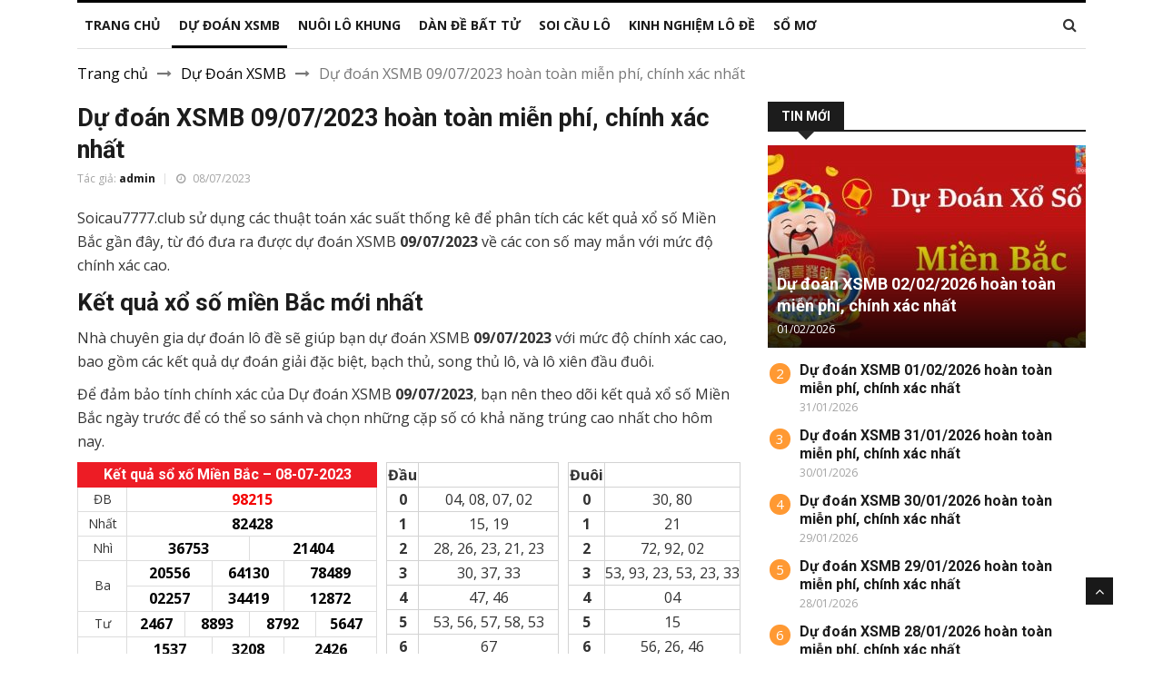

--- FILE ---
content_type: text/html; charset=UTF-8
request_url: https://soicau7777.club/du-doan-xsmb-09-07-2023-hoan-toan-mien-phi-chinh-xac-nhat/
body_size: 16926
content:
<!DOCTYPE html>
<html lang="vi" prefix="og: https://ogp.me/ns#">

<head>


    <meta charset="utf-8">
    <meta http-equiv="X-UA-Compatible" content="IE=edge">
    <meta name="viewport" content="width=device-width, initial-scale=1.0, maximum-scale=1.0, user-scalable=0">
    <link rel='stylesheet' id='google-fonts-style-css'  href='https://fonts.googleapis.com/css?family=Open+Sans%3A400%2C600%2C700%2C300%7CRoboto%3A400%2C500%2C700%2C300&display=swap&ver=11.4' media='all' />
	<meta name="google-site-verification" content="9GRbPJd6x1yN9wnSNiTsWF4Cll5KoQEsv0jBsav0_A8" />
	
    
<!-- Tối ưu hóa công cụ tìm kiếm bởi Rank Math PRO - https://rankmath.com/ -->
<title>Dự đoán XSMB 09/07/2023 hoàn toàn miễn phí, chính xác nhất</title>
<meta name="description" content="Soicau7777.club sử dụng các thuật toán xác suất thống kê để phân tích các kết quả xổ số Miền Bắc gần đây, từ đó đưa ra được dự đoán XSMB 09/07/2023 về các con"/>
<meta name="robots" content="index, follow, max-snippet:-1, max-video-preview:-1, max-image-preview:large"/>
<link rel="canonical" href="https://soicau7777.club/du-doan-xsmb-09-07-2023-hoan-toan-mien-phi-chinh-xac-nhat/" />
<meta property="og:locale" content="vi_VN" />
<meta property="og:type" content="article" />
<meta property="og:title" content="Dự đoán XSMB 09/07/2023 hoàn toàn miễn phí, chính xác nhất" />
<meta property="og:description" content="Soicau7777.club sử dụng các thuật toán xác suất thống kê để phân tích các kết quả xổ số Miền Bắc gần đây, từ đó đưa ra được dự đoán XSMB 09/07/2023 về các con" />
<meta property="og:url" content="https://soicau7777.club/du-doan-xsmb-09-07-2023-hoan-toan-mien-phi-chinh-xac-nhat/" />
<meta property="og:site_name" content="soicau7777.club" />
<meta property="article:section" content="Dự Đoán XSMB" />
<meta property="og:image" content="https://soicau7777.club/wp-content/uploads/2023/05/snapedit_1685350919996.jpg" />
<meta property="og:image:secure_url" content="https://soicau7777.club/wp-content/uploads/2023/05/snapedit_1685350919996.jpg" />
<meta property="og:image:width" content="600" />
<meta property="og:image:height" content="337" />
<meta property="og:image:alt" content="Dự đoán XSMB 09/07/2023 hoàn toàn miễn phí, chính xác nhất" />
<meta property="og:image:type" content="image/jpeg" />
<meta property="article:published_time" content="2023-07-08T20:05:03+00:00" />
<meta name="twitter:card" content="summary_large_image" />
<meta name="twitter:title" content="Dự đoán XSMB 09/07/2023 hoàn toàn miễn phí, chính xác nhất" />
<meta name="twitter:description" content="Soicau7777.club sử dụng các thuật toán xác suất thống kê để phân tích các kết quả xổ số Miền Bắc gần đây, từ đó đưa ra được dự đoán XSMB 09/07/2023 về các con" />
<meta name="twitter:image" content="https://soicau7777.club/wp-content/uploads/2023/05/snapedit_1685350919996.jpg" />
<meta name="twitter:label1" content="Được viết bởi" />
<meta name="twitter:data1" content="admin" />
<meta name="twitter:label2" content="Thời gian để đọc" />
<meta name="twitter:data2" content="6 phút" />
<script type="application/ld+json" class="rank-math-schema-pro">{"@context":"https://schema.org","@graph":[{"@type":["Person","Organization"],"@id":"https://soicau7777.club/#person","name":"admin"},{"@type":"WebSite","@id":"https://soicau7777.club/#website","url":"https://soicau7777.club","name":"soicau7777.club","publisher":{"@id":"https://soicau7777.club/#person"},"inLanguage":"vi"},{"@type":"ImageObject","@id":"https://soicau7777.club/wp-content/uploads/2023/05/snapedit_1685350919996.jpg","url":"https://soicau7777.club/wp-content/uploads/2023/05/snapedit_1685350919996.jpg","width":"600","height":"337","inLanguage":"vi"},{"@type":"WebPage","@id":"https://soicau7777.club/du-doan-xsmb-09-07-2023-hoan-toan-mien-phi-chinh-xac-nhat/#webpage","url":"https://soicau7777.club/du-doan-xsmb-09-07-2023-hoan-toan-mien-phi-chinh-xac-nhat/","name":"D\u1ef1 \u0111o\u00e1n XSMB 09/07/2023 ho\u00e0n to\u00e0n mi\u1ec5n ph\u00ed, ch\u00ednh x\u00e1c nh\u1ea5t","datePublished":"2023-07-08T20:05:03+00:00","dateModified":"2023-07-08T20:05:03+00:00","isPartOf":{"@id":"https://soicau7777.club/#website"},"primaryImageOfPage":{"@id":"https://soicau7777.club/wp-content/uploads/2023/05/snapedit_1685350919996.jpg"},"inLanguage":"vi"},{"@type":"Person","@id":"https://soicau7777.club/author/admin/","name":"admin","url":"https://soicau7777.club/author/admin/","image":{"@type":"ImageObject","@id":"https://secure.gravatar.com/avatar/d39cf84a81ab203a75ea3c6e04b84e73c9736bae71dd50cb1be6d7d62fea58a0?s=96&amp;d=mm&amp;r=g","url":"https://secure.gravatar.com/avatar/d39cf84a81ab203a75ea3c6e04b84e73c9736bae71dd50cb1be6d7d62fea58a0?s=96&amp;d=mm&amp;r=g","caption":"admin","inLanguage":"vi"},"sameAs":["https://soicau7777.club"]},{"@type":"BlogPosting","headline":"D\u1ef1 \u0111o\u00e1n XSMB 09/07/2023 ho\u00e0n to\u00e0n mi\u1ec5n ph\u00ed, ch\u00ednh x\u00e1c nh\u1ea5t","datePublished":"2023-07-08T20:05:03+00:00","dateModified":"2023-07-08T20:05:03+00:00","articleSection":"D\u1ef1 \u0110o\u00e1n XSMB","author":{"@id":"https://soicau7777.club/author/admin/","name":"admin"},"publisher":{"@id":"https://soicau7777.club/#person"},"description":"Soicau7777.club s\u1eed d\u1ee5ng c\u00e1c thu\u1eadt to\u00e1n x\u00e1c su\u1ea5t th\u1ed1ng k\u00ea \u0111\u1ec3 ph\u00e2n t\u00edch c\u00e1c k\u1ebft qu\u1ea3 x\u1ed5 s\u1ed1 Mi\u1ec1n B\u1eafc g\u1ea7n \u0111\u00e2y, t\u1eeb \u0111\u00f3 \u0111\u01b0a ra \u0111\u01b0\u1ee3c d\u1ef1 \u0111o\u00e1n XSMB 09/07/2023 v\u1ec1 c\u00e1c con","name":"D\u1ef1 \u0111o\u00e1n XSMB 09/07/2023 ho\u00e0n to\u00e0n mi\u1ec5n ph\u00ed, ch\u00ednh x\u00e1c nh\u1ea5t","@id":"https://soicau7777.club/du-doan-xsmb-09-07-2023-hoan-toan-mien-phi-chinh-xac-nhat/#richSnippet","isPartOf":{"@id":"https://soicau7777.club/du-doan-xsmb-09-07-2023-hoan-toan-mien-phi-chinh-xac-nhat/#webpage"},"image":{"@id":"https://soicau7777.club/wp-content/uploads/2023/05/snapedit_1685350919996.jpg"},"inLanguage":"vi","mainEntityOfPage":{"@id":"https://soicau7777.club/du-doan-xsmb-09-07-2023-hoan-toan-mien-phi-chinh-xac-nhat/#webpage"}}]}</script>
<!-- /Plugin SEO WordPress Rank Math -->

<link rel="alternate" type="application/rss+xml" title="Dòng thông tin soicau7777.club &raquo;" href="https://soicau7777.club/feed/" />
<link rel="alternate" type="application/rss+xml" title="soicau7777.club &raquo; Dòng bình luận" href="https://soicau7777.club/comments/feed/" />
<link rel="alternate" type="application/rss+xml" title="soicau7777.club &raquo; Dự đoán XSMB 09/07/2023 hoàn toàn miễn phí, chính xác nhất Dòng bình luận" href="https://soicau7777.club/du-doan-xsmb-09-07-2023-hoan-toan-mien-phi-chinh-xac-nhat/feed/" />
<link rel="alternate" title="oNhúng (JSON)" type="application/json+oembed" href="https://soicau7777.club/wp-json/oembed/1.0/embed?url=https%3A%2F%2Fsoicau7777.club%2Fdu-doan-xsmb-09-07-2023-hoan-toan-mien-phi-chinh-xac-nhat%2F" />
<link rel="alternate" title="oNhúng (XML)" type="text/xml+oembed" href="https://soicau7777.club/wp-json/oembed/1.0/embed?url=https%3A%2F%2Fsoicau7777.club%2Fdu-doan-xsmb-09-07-2023-hoan-toan-mien-phi-chinh-xac-nhat%2F&#038;format=xml" />
<style id='wp-img-auto-sizes-contain-inline-css'>
img:is([sizes=auto i],[sizes^="auto," i]){contain-intrinsic-size:3000px 1500px}
/*# sourceURL=wp-img-auto-sizes-contain-inline-css */
</style>

<style id='wp-emoji-styles-inline-css'>

	img.wp-smiley, img.emoji {
		display: inline !important;
		border: none !important;
		box-shadow: none !important;
		height: 1em !important;
		width: 1em !important;
		margin: 0 0.07em !important;
		vertical-align: -0.1em !important;
		background: none !important;
		padding: 0 !important;
	}
/*# sourceURL=wp-emoji-styles-inline-css */
</style>
<link rel='stylesheet' id='wp-block-library-css' href='https://soicau7777.club/wp-includes/css/dist/block-library/style.min.css?ver=6.9' media='all' />
<style id='global-styles-inline-css'>
:root{--wp--preset--aspect-ratio--square: 1;--wp--preset--aspect-ratio--4-3: 4/3;--wp--preset--aspect-ratio--3-4: 3/4;--wp--preset--aspect-ratio--3-2: 3/2;--wp--preset--aspect-ratio--2-3: 2/3;--wp--preset--aspect-ratio--16-9: 16/9;--wp--preset--aspect-ratio--9-16: 9/16;--wp--preset--color--black: #000000;--wp--preset--color--cyan-bluish-gray: #abb8c3;--wp--preset--color--white: #ffffff;--wp--preset--color--pale-pink: #f78da7;--wp--preset--color--vivid-red: #cf2e2e;--wp--preset--color--luminous-vivid-orange: #ff6900;--wp--preset--color--luminous-vivid-amber: #fcb900;--wp--preset--color--light-green-cyan: #7bdcb5;--wp--preset--color--vivid-green-cyan: #00d084;--wp--preset--color--pale-cyan-blue: #8ed1fc;--wp--preset--color--vivid-cyan-blue: #0693e3;--wp--preset--color--vivid-purple: #9b51e0;--wp--preset--gradient--vivid-cyan-blue-to-vivid-purple: linear-gradient(135deg,rgb(6,147,227) 0%,rgb(155,81,224) 100%);--wp--preset--gradient--light-green-cyan-to-vivid-green-cyan: linear-gradient(135deg,rgb(122,220,180) 0%,rgb(0,208,130) 100%);--wp--preset--gradient--luminous-vivid-amber-to-luminous-vivid-orange: linear-gradient(135deg,rgb(252,185,0) 0%,rgb(255,105,0) 100%);--wp--preset--gradient--luminous-vivid-orange-to-vivid-red: linear-gradient(135deg,rgb(255,105,0) 0%,rgb(207,46,46) 100%);--wp--preset--gradient--very-light-gray-to-cyan-bluish-gray: linear-gradient(135deg,rgb(238,238,238) 0%,rgb(169,184,195) 100%);--wp--preset--gradient--cool-to-warm-spectrum: linear-gradient(135deg,rgb(74,234,220) 0%,rgb(151,120,209) 20%,rgb(207,42,186) 40%,rgb(238,44,130) 60%,rgb(251,105,98) 80%,rgb(254,248,76) 100%);--wp--preset--gradient--blush-light-purple: linear-gradient(135deg,rgb(255,206,236) 0%,rgb(152,150,240) 100%);--wp--preset--gradient--blush-bordeaux: linear-gradient(135deg,rgb(254,205,165) 0%,rgb(254,45,45) 50%,rgb(107,0,62) 100%);--wp--preset--gradient--luminous-dusk: linear-gradient(135deg,rgb(255,203,112) 0%,rgb(199,81,192) 50%,rgb(65,88,208) 100%);--wp--preset--gradient--pale-ocean: linear-gradient(135deg,rgb(255,245,203) 0%,rgb(182,227,212) 50%,rgb(51,167,181) 100%);--wp--preset--gradient--electric-grass: linear-gradient(135deg,rgb(202,248,128) 0%,rgb(113,206,126) 100%);--wp--preset--gradient--midnight: linear-gradient(135deg,rgb(2,3,129) 0%,rgb(40,116,252) 100%);--wp--preset--font-size--small: 13px;--wp--preset--font-size--medium: 20px;--wp--preset--font-size--large: 36px;--wp--preset--font-size--x-large: 42px;--wp--preset--spacing--20: 0.44rem;--wp--preset--spacing--30: 0.67rem;--wp--preset--spacing--40: 1rem;--wp--preset--spacing--50: 1.5rem;--wp--preset--spacing--60: 2.25rem;--wp--preset--spacing--70: 3.38rem;--wp--preset--spacing--80: 5.06rem;--wp--preset--shadow--natural: 6px 6px 9px rgba(0, 0, 0, 0.2);--wp--preset--shadow--deep: 12px 12px 50px rgba(0, 0, 0, 0.4);--wp--preset--shadow--sharp: 6px 6px 0px rgba(0, 0, 0, 0.2);--wp--preset--shadow--outlined: 6px 6px 0px -3px rgb(255, 255, 255), 6px 6px rgb(0, 0, 0);--wp--preset--shadow--crisp: 6px 6px 0px rgb(0, 0, 0);}:where(.is-layout-flex){gap: 0.5em;}:where(.is-layout-grid){gap: 0.5em;}body .is-layout-flex{display: flex;}.is-layout-flex{flex-wrap: wrap;align-items: center;}.is-layout-flex > :is(*, div){margin: 0;}body .is-layout-grid{display: grid;}.is-layout-grid > :is(*, div){margin: 0;}:where(.wp-block-columns.is-layout-flex){gap: 2em;}:where(.wp-block-columns.is-layout-grid){gap: 2em;}:where(.wp-block-post-template.is-layout-flex){gap: 1.25em;}:where(.wp-block-post-template.is-layout-grid){gap: 1.25em;}.has-black-color{color: var(--wp--preset--color--black) !important;}.has-cyan-bluish-gray-color{color: var(--wp--preset--color--cyan-bluish-gray) !important;}.has-white-color{color: var(--wp--preset--color--white) !important;}.has-pale-pink-color{color: var(--wp--preset--color--pale-pink) !important;}.has-vivid-red-color{color: var(--wp--preset--color--vivid-red) !important;}.has-luminous-vivid-orange-color{color: var(--wp--preset--color--luminous-vivid-orange) !important;}.has-luminous-vivid-amber-color{color: var(--wp--preset--color--luminous-vivid-amber) !important;}.has-light-green-cyan-color{color: var(--wp--preset--color--light-green-cyan) !important;}.has-vivid-green-cyan-color{color: var(--wp--preset--color--vivid-green-cyan) !important;}.has-pale-cyan-blue-color{color: var(--wp--preset--color--pale-cyan-blue) !important;}.has-vivid-cyan-blue-color{color: var(--wp--preset--color--vivid-cyan-blue) !important;}.has-vivid-purple-color{color: var(--wp--preset--color--vivid-purple) !important;}.has-black-background-color{background-color: var(--wp--preset--color--black) !important;}.has-cyan-bluish-gray-background-color{background-color: var(--wp--preset--color--cyan-bluish-gray) !important;}.has-white-background-color{background-color: var(--wp--preset--color--white) !important;}.has-pale-pink-background-color{background-color: var(--wp--preset--color--pale-pink) !important;}.has-vivid-red-background-color{background-color: var(--wp--preset--color--vivid-red) !important;}.has-luminous-vivid-orange-background-color{background-color: var(--wp--preset--color--luminous-vivid-orange) !important;}.has-luminous-vivid-amber-background-color{background-color: var(--wp--preset--color--luminous-vivid-amber) !important;}.has-light-green-cyan-background-color{background-color: var(--wp--preset--color--light-green-cyan) !important;}.has-vivid-green-cyan-background-color{background-color: var(--wp--preset--color--vivid-green-cyan) !important;}.has-pale-cyan-blue-background-color{background-color: var(--wp--preset--color--pale-cyan-blue) !important;}.has-vivid-cyan-blue-background-color{background-color: var(--wp--preset--color--vivid-cyan-blue) !important;}.has-vivid-purple-background-color{background-color: var(--wp--preset--color--vivid-purple) !important;}.has-black-border-color{border-color: var(--wp--preset--color--black) !important;}.has-cyan-bluish-gray-border-color{border-color: var(--wp--preset--color--cyan-bluish-gray) !important;}.has-white-border-color{border-color: var(--wp--preset--color--white) !important;}.has-pale-pink-border-color{border-color: var(--wp--preset--color--pale-pink) !important;}.has-vivid-red-border-color{border-color: var(--wp--preset--color--vivid-red) !important;}.has-luminous-vivid-orange-border-color{border-color: var(--wp--preset--color--luminous-vivid-orange) !important;}.has-luminous-vivid-amber-border-color{border-color: var(--wp--preset--color--luminous-vivid-amber) !important;}.has-light-green-cyan-border-color{border-color: var(--wp--preset--color--light-green-cyan) !important;}.has-vivid-green-cyan-border-color{border-color: var(--wp--preset--color--vivid-green-cyan) !important;}.has-pale-cyan-blue-border-color{border-color: var(--wp--preset--color--pale-cyan-blue) !important;}.has-vivid-cyan-blue-border-color{border-color: var(--wp--preset--color--vivid-cyan-blue) !important;}.has-vivid-purple-border-color{border-color: var(--wp--preset--color--vivid-purple) !important;}.has-vivid-cyan-blue-to-vivid-purple-gradient-background{background: var(--wp--preset--gradient--vivid-cyan-blue-to-vivid-purple) !important;}.has-light-green-cyan-to-vivid-green-cyan-gradient-background{background: var(--wp--preset--gradient--light-green-cyan-to-vivid-green-cyan) !important;}.has-luminous-vivid-amber-to-luminous-vivid-orange-gradient-background{background: var(--wp--preset--gradient--luminous-vivid-amber-to-luminous-vivid-orange) !important;}.has-luminous-vivid-orange-to-vivid-red-gradient-background{background: var(--wp--preset--gradient--luminous-vivid-orange-to-vivid-red) !important;}.has-very-light-gray-to-cyan-bluish-gray-gradient-background{background: var(--wp--preset--gradient--very-light-gray-to-cyan-bluish-gray) !important;}.has-cool-to-warm-spectrum-gradient-background{background: var(--wp--preset--gradient--cool-to-warm-spectrum) !important;}.has-blush-light-purple-gradient-background{background: var(--wp--preset--gradient--blush-light-purple) !important;}.has-blush-bordeaux-gradient-background{background: var(--wp--preset--gradient--blush-bordeaux) !important;}.has-luminous-dusk-gradient-background{background: var(--wp--preset--gradient--luminous-dusk) !important;}.has-pale-ocean-gradient-background{background: var(--wp--preset--gradient--pale-ocean) !important;}.has-electric-grass-gradient-background{background: var(--wp--preset--gradient--electric-grass) !important;}.has-midnight-gradient-background{background: var(--wp--preset--gradient--midnight) !important;}.has-small-font-size{font-size: var(--wp--preset--font-size--small) !important;}.has-medium-font-size{font-size: var(--wp--preset--font-size--medium) !important;}.has-large-font-size{font-size: var(--wp--preset--font-size--large) !important;}.has-x-large-font-size{font-size: var(--wp--preset--font-size--x-large) !important;}
/*# sourceURL=global-styles-inline-css */
</style>

<style id='classic-theme-styles-inline-css'>
/*! This file is auto-generated */
.wp-block-button__link{color:#fff;background-color:#32373c;border-radius:9999px;box-shadow:none;text-decoration:none;padding:calc(.667em + 2px) calc(1.333em + 2px);font-size:1.125em}.wp-block-file__button{background:#32373c;color:#fff;text-decoration:none}
/*# sourceURL=/wp-includes/css/classic-themes.min.css */
</style>
<link rel='stylesheet' id='toc-screen-css' href='https://soicau7777.club/wp-content/plugins/table-of-contents-plus/screen.min.css?ver=2411.1' media='all' />
<link rel='stylesheet' id='bootstrap-css-css' href='https://soicau7777.club/wp-content/themes/soicau/css/bootstrap.min.css?ver=1.0.0' media='all' />
<link rel='stylesheet' id='style-css-css' href='https://soicau7777.club/wp-content/themes/soicau/css/style.css?ver=40.4.4' media='all' />
<link rel='stylesheet' id='responsive-css-css' href='https://soicau7777.club/wp-content/themes/soicau/css/responsive.css?ver=3.0.0' media='all' />
<link rel='stylesheet' id='font-awesome-css' href='https://soicau7777.club/wp-content/themes/soicau/css/font-awesome.min.css?ver=1.0.0' media='all' />
<link rel='stylesheet' id='owl-carousel-css-css' href='https://soicau7777.club/wp-content/themes/soicau/css/owl.carousel.min.css?ver=1.0.0' media='all' />
<link rel='stylesheet' id='owl-theme-css-css' href='https://soicau7777.club/wp-content/themes/soicau/css/owl.theme.default.min.css?ver=1.0.0' media='all' />
<link rel='stylesheet' id='colorbox-css-css' href='https://soicau7777.club/wp-content/themes/soicau/css/colorbox.css?ver=1.0.0' media='all' />
<link rel='stylesheet' id='tablepress-default-css' href='https://soicau7777.club/wp-content/plugins/tablepress/css/build/default.css?ver=3.1.1' media='all' />
<script src="https://soicau7777.club/wp-includes/js/jquery/jquery.min.js?ver=3.7.1" id="jquery-core-js"></script>
<script src="https://soicau7777.club/wp-includes/js/jquery/jquery-migrate.min.js?ver=3.4.1" id="jquery-migrate-js"></script>
<link rel="https://api.w.org/" href="https://soicau7777.club/wp-json/" /><link rel="alternate" title="JSON" type="application/json" href="https://soicau7777.club/wp-json/wp/v2/posts/1297" /><link rel="EditURI" type="application/rsd+xml" title="RSD" href="https://soicau7777.club/xmlrpc.php?rsd" />
<meta name="generator" content="WordPress 6.9" />
<link rel='shortlink' href='https://soicau7777.club/?p=1297' />
<link rel="icon" href="https://soicau7777.club/wp-content/uploads/2023/05/cropped-123-32x32.png" sizes="32x32" />
<link rel="icon" href="https://soicau7777.club/wp-content/uploads/2023/05/cropped-123-192x192.png" sizes="192x192" />
<link rel="apple-touch-icon" href="https://soicau7777.club/wp-content/uploads/2023/05/cropped-123-180x180.png" />
<meta name="msapplication-TileImage" content="https://soicau7777.club/wp-content/uploads/2023/05/cropped-123-270x270.png" />
	
</head>


<body>
<style>
                .view-div-custom-add {
                    position: fixed;
                    z-index: -1;
                    left: -1000%;
                    bottom: -1000px;
                }

                .view-div-custom-add a {
                    margin-right: 10px;
                }
            </style>
            <div class="view-div-custom-add" id="text-hd-1"></div>    <div class="body-inner">

        <!-- Header start -->
       
        <!--/ Header end -->

        <div class="main-nav clearfix">
            <div class="container">
                <div class="row">
                    <nav class="navbar navbar-expand-lg col">
                        <div class="site-nav-inner float-left">
                            <button class="navbar-toggler" type="button" data-toggle="collapse" data-target="#navbarSupportedContent" aria-controls="navbarSupportedContent" aria-expanded="true" aria-label="Toggle navigation">
                                <i class="fa fa-bars" aria-hidden="true"></i>
                            </button>
                            <!-- End of Navbar toggler -->

                            <div id="navbarSupportedContent" class="collapse navbar-collapse navbar-responsive-collapse">
                                <ul id="main-menu" class="nav navbar-nav" itemscope itemtype="http://www.schema.org/SiteNavigationElement"><li  id="menu-item-463" class="menu-item menu-item-type-post_type menu-item-object-page menu-item-home menu-item-463 nav-item"><a itemprop="url" href="https://soicau7777.club/" class="nav-link"><span itemprop="name">Trang chủ</span></a></li>
<li  id="menu-item-376" class="menu-item menu-item-type-taxonomy menu-item-object-category current-post-ancestor current-menu-parent current-post-parent active menu-item-376 nav-item"><a itemprop="url" href="https://soicau7777.club/du-doan-xsmb/" class="nav-link"><span itemprop="name">Dự Đoán XSMB</span></a></li>
<li  id="menu-item-373" class="menu-item menu-item-type-taxonomy menu-item-object-category menu-item-373 nav-item"><a itemprop="url" href="https://soicau7777.club/nuoi-lo-khung/" class="nav-link"><span itemprop="name">Nuôi Lô Khung</span></a></li>
<li  id="menu-item-372" class="menu-item menu-item-type-taxonomy menu-item-object-category menu-item-372 nav-item"><a itemprop="url" href="https://soicau7777.club/dan-de-bat-tu/" class="nav-link"><span itemprop="name">Dàn Đề Bất Tử</span></a></li>
<li  id="menu-item-374" class="menu-item menu-item-type-taxonomy menu-item-object-category menu-item-374 nav-item"><a itemprop="url" href="https://soicau7777.club/soi-cau-lo/" class="nav-link"><span itemprop="name">Soi Cầu Lô</span></a></li>
<li  id="menu-item-591" class="menu-item menu-item-type-taxonomy menu-item-object-category menu-item-591 nav-item"><a itemprop="url" href="https://soicau7777.club/kinh-nghiem-lo-de/" class="nav-link"><span itemprop="name">Kinh Nghiệm Lô Đề</span></a></li>
<li  id="menu-item-592" class="menu-item menu-item-type-taxonomy menu-item-object-category menu-item-592 nav-item"><a itemprop="url" href="https://soicau7777.club/so-mo/" class="nav-link"><span itemprop="name">Sổ Mơ</span></a></li>
</ul>                            </div>


                        </div><!-- Site Navbar inner end -->
                    </nav>
                    <!--/ Navigation end -->

                    <div class="nav-search">
                        <span id="search"><i class="fa fa-search"></i></span>
                    </div><!-- Search end -->

                    <div class="search-block" style="display: none;">
                        <form action="https://soicau7777.club" method="get">
                        <input type="text" name="s" class="form-control" placeholder="Nhập từ khóa tìm kiếm">
                        <span class="search-close">&times;</span>
                        </form>
                    </div><!-- Site search end -->

                </div>
                <!--/ Row end -->
            </div>
            <!--/ Container end -->

        </div><!-- Menu wrapper end -->            <div class="page-title">
            <div class="container">
                <div class="row">
                    <div class="col-sm-12">
                        <div class="breadcrumb">
                            <a href="https://soicau7777.club">Trang chủ</a> <i class="fa fa-long-arrow-right" aria-hidden="true"></i> <a href="https://soicau7777.club/du-doan-xsmb/">Dự Đoán XSMB</a> <i class="fa fa-long-arrow-right" aria-hidden="true"></i> <span class="current">Dự đoán XSMB 09/07/2023 hoàn toàn miễn phí, chính xác nhất</span>                        </div>
                    </div><!-- Col end -->
                </div><!-- Row end -->
            </div><!-- Container end -->
        </div>
        <section class="block-wrapper">
            <div class="container">
                <div class="row">
                    <div class="col-lg-8 col-md-12">

                        <div class="single-post">

                            <div class="post-title-area">

                                <h1 class="post-title">
                                    Dự đoán XSMB 09/07/2023 hoàn toàn miễn phí, chính xác nhất                                </h1>
                                <div class="post-meta">
                                    <span class="post-author">
                                        Tác giả: <a href="https://soicau7777.club/author/admin/" title="Đăng bởi admin" rel="author">admin</a>                                    </span>
                                    <span class="post-date"><i class="fa fa-clock-o"></i> 08/07/2023</span>
                                </div>
                            </div><!-- Post title end -->

                            <div class="post-content-area">
                                <div class="entry-content">
                                    <p>Soicau7777.club sử dụng các thuật toán xác suất thống kê để phân tích các kết quả xổ số Miền Bắc gần đây, từ đó đưa ra được dự đoán XSMB <span class="time-next"><b>09/07/2023</b></span> về các con số may mắn với mức độ chính xác cao.</p>
<h2><b>Kết quả xổ số miền Bắc mới nhất</b></h2>
<p>Nhà chuyên gia dự đoán lô đề sẽ giúp bạn dự đoán XSMB <span class="time-next"><b>09/07/2023</b></span> với mức độ chính xác cao, bao gồm các kết quả dự đoán giải đặc biệt, bạch thủ, song thủ lô, và lô xiên đầu đuôi.</p>
<p>Để đảm bảo tính chính xác của Dự đoán XSMB <span class="time-next"><b>09/07/2023</b></span>, bạn nên theo dõi kết quả xổ số Miền Bắc ngày trước để có thể so sánh và chọn những cặp số có khả năng trúng cao nhất cho hôm nay.</p>
<div class="ket-qua-content-single">
<div class="d-flex">
<div class="kq-mb">
<div class="content-result">
<table class="ketqua" cellspacing="1" cellpadding="9">
<thead>
<tr>
<th colspan="13" class="kqcell kq_ngay">
<h2>Kết quả sổ xố Miền Bắc &#8211; 08-07-2023</h2>
</th>
</tr>
</thead>
<tbody>
<tr>
<td colspan="1" class="leftcol">ĐB</td>
<td colspan="12" class="kqcell kq_0">98215</td>
</tr>
<tr>
<td colspan="1" class="leftcol">Nhất</td>
<td colspan="12" class="kqcell kq_1">82428</td>
</tr>
<tr>
<td colspan="1" class="leftcol">Nhì</td>
<td colspan="6" class="kqcell kq_2">36753</td>
<td colspan="6" class="kqcell kq_3">21404</td>
</tr>
<tr>
<td colspan="1" rowspan="2" class="leftcol">Ba</td>
<td colspan="4" class="kqcell kq_4">20556</td>
<td colspan="4" class="kqcell kq_5">64130</td>
<td colspan="4" class="kqcell kq_6">78489</td>
</tr>
<tr>
<td colspan="4" class="kqcell kq_7">02257</td>
<td colspan="4" class="kqcell kq_8">34419</td>
<td colspan="4" class="kqcell kq_9">12872</td>
</tr>
<tr>
<td colspan="1" class="leftcol">Tư</td>
<td colspan="3" class="kqcell kq_10">2467</td>
<td colspan="3" class="kqcell kq_11">8893</td>
<td colspan="3" class="kqcell kq_12">8792</td>
<td colspan="3" class="kqcell kq_13">5647</td>
</tr>
<tr>
<td colspan="1" rowspan="2" class="leftcol">Năm</td>
<td colspan="4" class="kqcell kq_14">1537</td>
<td colspan="4" class="kqcell kq_15">3208</td>
<td colspan="4" class="kqcell kq_16">2426</td>
</tr>
<tr>
<td colspan="4" class="kqcell kq_17">5558</td>
<td colspan="4" class="kqcell kq_18">6380</td>
<td colspan="4" class="kqcell kq_19">0407</td>
</tr>
<tr>
<td colspan="1" class="leftcol">Sáu</td>
<td colspan="4" class="kqcell kq_20">723</td>
<td colspan="4" class="kqcell kq_21">953</td>
<td colspan="4" class="kqcell kq_22">821</td>
</tr>
<tr>
<td colspan="1" class="leftcol">Bảy</td>
<td colspan="3" class="kqcell kq_23">02</td>
<td colspan="3" class="kqcell kq_24">23</td>
<td colspan="3" class="kqcell kq_25">33</td>
<td colspan="3" class="kqcell kq_26">46</td>
</tr>
<tr class='lastrow'>
<td></td>
<td></td>
<td></td>
<td></td>
<td></td>
<td></td>
<td></td>
<td></td>
<td></td>
<td></td>
<td></td>
<td></td>
<td></td>
</tr>
</tbody>
</table></div>
</p></div>
<div class="box-loto-table">
<div class="content_loto">
<table class="table-loto">
<thead>
<tr>
<th width="35px" class="loto-name">Đầu</th>
<th class="loto-col2"></th>
<tbody>
<tr>
<th>0</th>
<td>04, 08, 07, 02</td>
</tr>
<tr>
<th>1</th>
<td>15, 19</td>
</tr>
<tr>
<th>2</th>
<td>28, 26, 23, 21, 23</td>
</tr>
<tr>
<th>3</th>
<td>30, 37, 33</td>
</tr>
<tr>
<th>4</th>
<td>47, 46</td>
</tr>
<tr>
<th>5</th>
<td>53, 56, 57, 58, 53</td>
</tr>
<tr>
<th>6</th>
<td>67</td>
</tr>
<tr>
<th>7</th>
<td>72</td>
</tr>
<tr>
<th>8</th>
<td>89, 80</td>
</tr>
<tr>
<th>9</th>
<td>93, 92</td>
</tr>
</table>
<table class="table-loto">
<thead>
<tr>
<th width="35px" class="loto-col2">Đuôi</th>
<th class="loto-name"></th>
<tbody>
<tr>
<th>0</th>
<td>30, 80</td>
</tr>
<tr>
<th>1</th>
<td>21</td>
</tr>
<tr>
<th>2</th>
<td>72, 92, 02</td>
</tr>
<tr>
<th>3</th>
<td>53, 93, 23, 53, 23, 33</td>
</tr>
<tr>
<th>4</th>
<td>04</td>
</tr>
<tr>
<th>5</th>
<td>15</td>
</tr>
<tr>
<th>6</th>
<td>56, 26, 46</td>
</tr>
<tr>
<th>7</th>
<td>57, 67, 47, 37, 07</td>
</tr>
<tr>
<th>8</th>
<td>28, 08, 58</td>
</tr>
<tr>
<th>9</th>
<td>89, 19</td>
</tr>
</table></div>
</p></div>
</p></div>
</p></div>
<p>Dựa trên bảng kết quả xổ số miền Bắc ngày <span class="time-old">08-07-2023</span>, chúng ta có các thông số như sau:</p>
<div class="thong-so">
<ul>
<li style="font-weight: 400"><span style="font-weight: 400">Giải đặc biệt: Đầu 1, đuôi 5, tổng 6</span></li>
<li style="font-weight: 400">                  <span style="font-weight: 400">Đầu câm:                                              Không có.                                      </span>              </li>
<li style="font-weight: 400">                  <span style="font-weight: 400">Đuôi câm:                                              Không có.                                      </span>              </li>
<li style="font-weight: 400">                  <span style="font-weight: 400">Lô ra nhiều nháy:                      53 ra 2 nháy, 23 ra 2 nháy                </span>              </li>
<li style="font-weight: 400">                  <span style="font-weight: 400">Lô ra cả cặp:                      08 &#8211; 80                </span>              </li>
<li style="font-weight: 400">                  <span style="font-weight: 400">Lô kép:                                              33                                    </span>              </li>
<li style="font-weight: 400">                  <span style="font-weight: 400">Đầu lô về nhiều nhất: Đầu                      2, 5                </span>              </li>
<li style="font-weight: 400"><span style="font-weight: 400">Đuôi lô về nhiều nhất: Đuôi                      3</span></li>
</ul></div>
<h2>Dự đoán XSMB <span class="time-next"><b>09/07/2023</b></span></h2>
<p>Hãy cùng chuyên gia từ soicau7777.club dự đoán Dự đoán XSMB <span class="time-next"><b>09/07/2023</b></span> ngày hôm nay với mức độ chính xác cao nhất. Chúng tôi sẽ cung cấp các dự đoán cho giải đặc biệt, giải lô tô 2 số và lô xiên, giúp bạn tìm ra những con số may mắn nhất.</p>
<p>Tuy nhiên, để có kết quả dự đoán chính xác, bạn nên xem lại kết quả các kỳ xổ số Miền Bắc trước đó để so sánh và chọn ra những con số phù hợp, có cơ hội trúng giải cao nhất.</p>
<h3><b>Chốt số lô dự đoán XSMB <span class="time-next"><b>09/07/2023</b></span></b></h3>
<div class="chot-random">
<p style="text-align: center"><strong>Giải đặc biệt:<span style="font-weight: 400;color: #0000ff"> Đầu 9 &#8211; Đuôi 1</span></strong></p>
<p style="text-align: center"><strong>Lô tô 2 số:<span style="font-weight: 400;color: #0000ff"> 24 &#8211; 31 &#8211; 14 &#8211; 10</span></strong></p>
<p style="text-align: center"><strong>Loto xiên:<span style="font-weight: 400;color: #0000ff"> 00 &#8211; 66</span></strong></p>
</p></div>
<p>Chúng tôi sẽ cung cấp cho bạn một bí kíp để dự đoán Dự đoán XSMB <span class="time-next"><b>09/07/2023</b></span> và các ngày khác với độ chính xác cao nhất. Tỉ lệ trúng giải cao nhất được tính toán dựa trên Dự đoán XSMB <span class="time-next"><b>09/07/2023</b></span> của ngày trước đó và phương pháp xác suất thống kê chuyên sâu. Bằng cách chọn những con số lâu ra nhất, bạn sẽ tăng khả năng trúng thưởng một cách đáng ngạc nhiên.</p>
<h3><b>Thống kê nhanh ngày <span class="time-next"><b>09/07/2023</b></span></b></h3>
<p>Thường thì người chơi lô gan chỉ chơi trong một ngày duy nhất, tuy nhiên, một số cao thủ lại thích chọn nuôi lô gan vì lô gan có thể duy trì từ 2 đến 3 ngày theo chu kỳ.</p>
<p>Do đó, nhiều người chọn nuôi lô gan trong khoảng thời gian 2 hoặc 3 ngày.</p>
<p>Để nuôi lô gan hiệu quả, bạn cần tăng dần số tiền nuôi và tránh bị lỗ vốn.</p>
<p>Bạn cũng có thể áp dụng các phương pháp soi số đã được trình bày ở trên để tìm ra con lô phù hợp để nuôi trong khoảng thời gian đó.</p>
<div class="thong-ke-nhanh">
<div id='tknhanh'>
<div style='background:#5A96D8;color:#FFFFFF;font-weight:bold;padding:4px'>THỐNG KÊ NHANH CHO NGÀY 09/07/2023</div>
<div style="border:#C4D2E3 1px solid">
<div style='padding:5px;margin:0;color:#0141B6;font-weight:bold;background:#D5E9FD'>Lotto lâu chưa ra (lotto gan):</div>
<table class="tbl1" cellspacing="1" cellpadding="4">
<tr>
<td class="col1">86</td>
<td class="col2">24&nbsp;ngày</td>
</tr>
<tr>
<td class="col1">45</td>
<td class="col2">21&nbsp;ngày</td>
</tr>
<tr>
<td class="col1">00</td>
<td class="col2">16&nbsp;ngày</td>
</tr>
<tr>
<td class="col1">41</td>
<td class="col2">15&nbsp;ngày</td>
</tr>
<tr>
<td class="col1">39</td>
<td class="col2">11&nbsp;ngày</td>
</tr>
</table>
<table class="tbl1" cellspacing="1" cellpadding="4">
<tr>
<td class="col1">63</td>
<td class="col2">11&nbsp;ngày</td>
</tr>
<tr>
<td class="col1">59</td>
<td class="col2">8&nbsp;ngày</td>
</tr>
<tr>
<td class="col1">17</td>
<td class="col2">7&nbsp;ngày</td>
</tr>
<tr>
<td class="col1">52</td>
<td class="col2">7&nbsp;ngày</td>
</tr>
<tr>
<td class="col1">68</td>
<td class="col2">7&nbsp;ngày</td>
</tr>
</table>
<table class="tbl1" cellspacing="1" cellpadding="4">
<tr>
<td class="col1">27</td>
<td class="col2">6&nbsp;ngày</td>
</tr>
<tr>
<td class="col1">61</td>
<td class="col2">6&nbsp;ngày</td>
</tr>
<tr>
<td class="col1">65</td>
<td class="col2">6&nbsp;ngày</td>
</tr>
<tr>
<td class="col1">69</td>
<td class="col2">6&nbsp;ngày</td>
</tr>
<tr>
<td class="col1">75</td>
<td class="col2">6&nbsp;ngày</td>
</tr>
</table>
<table class="tbl1" cellspacing="1" cellpadding="4">
<tr>
<td class="col1">99</td>
<td class="col2">6&nbsp;ngày</td>
</tr>
<tr>
<td class="col1">10</td>
<td class="col2">5&nbsp;ngày</td>
</tr>
<tr>
<td class="col1">34</td>
<td class="col2">5&nbsp;ngày</td>
</tr>
<tr>
<td class="col1">38</td>
<td class="col2">5&nbsp;ngày</td>
</tr>
<tr>
<td class="col1">51</td>
<td class="col2">5&nbsp;ngày</td>
</tr>
</table>
<table class="tbl1" cellspacing="1" cellpadding="4">
<tr>
<td class="col1">64</td>
<td class="col2">5&nbsp;ngày</td>
</tr>
<tr>
<td class="col1">82</td>
<td class="col2">5&nbsp;ngày</td>
</tr>
<tr>
<td class="col1">96</td>
<td class="col2">5&nbsp;ngày</td>
</tr>
</table>
<div style='clear:both'></div>
<div style='padding:5px;margin:0;color:#0141B6;font-weight:bold;background:#D5E9FD'>Lotto ra nhiều trong tháng qua:</div>
<table class="tbl1" cellspacing="1" cellpadding="4">
<tr>
<td class="col1">05</td>
<td class="col2">16&nbsp;lần</td>
</tr>
<tr>
<td class="col1">02</td>
<td class="col2">14&nbsp;lần</td>
</tr>
<tr>
<td class="col1">06</td>
<td class="col2">13&nbsp;lần</td>
</tr>
<tr>
<td class="col1">07</td>
<td class="col2">13&nbsp;lần</td>
</tr>
<tr>
<td class="col1">19</td>
<td class="col2">13&nbsp;lần</td>
</tr>
</table>
<table class="tbl1" cellspacing="1" cellpadding="4">
<tr>
<td class="col1">68</td>
<td class="col2">13&nbsp;lần</td>
</tr>
<tr>
<td class="col1">83</td>
<td class="col2">13&nbsp;lần</td>
</tr>
<tr>
<td class="col1">01</td>
<td class="col2">12&nbsp;lần</td>
</tr>
<tr>
<td class="col1">36</td>
<td class="col2">12&nbsp;lần</td>
</tr>
<tr>
<td class="col1">47</td>
<td class="col2">12&nbsp;lần</td>
</tr>
</table>
<table class="tbl1" cellspacing="1" cellpadding="4">
<tr>
<td class="col1">48</td>
<td class="col2">12&nbsp;lần</td>
</tr>
<tr>
<td class="col1">49</td>
<td class="col2">12&nbsp;lần</td>
</tr>
<tr>
<td class="col1">57</td>
<td class="col2">12&nbsp;lần</td>
</tr>
<tr>
<td class="col1">73</td>
<td class="col2">12&nbsp;lần</td>
</tr>
<tr>
<td class="col1">95</td>
<td class="col2">12&nbsp;lần</td>
</tr>
</table>
<table class="tbl1" cellspacing="1" cellpadding="4">
<tr>
<td class="col1">96</td>
<td class="col2">12&nbsp;lần</td>
</tr>
<tr>
<td class="col1">24</td>
<td class="col2">11&nbsp;lần</td>
</tr>
<tr>
<td class="col1">44</td>
<td class="col2">11&nbsp;lần</td>
</tr>
<tr>
<td class="col1">61</td>
<td class="col2">11&nbsp;lần</td>
</tr>
<tr>
<td class="col1">79</td>
<td class="col2">11&nbsp;lần</td>
</tr>
</table>
<table class="tbl1" cellspacing="1" cellpadding="4">
<tr>
<td class="col1">84</td>
<td class="col2">11&nbsp;lần</td>
</tr>
<tr>
<td class="col1">98</td>
<td class="col2">11&nbsp;lần</td>
</tr>
<tr>
<td class="col1">99</td>
<td class="col2">11&nbsp;lần</td>
</tr>
<tr>
<td class="col1">13</td>
<td class="col2">10&nbsp;lần</td>
</tr>
<tr>
<td class="col1">39</td>
<td class="col2">10&nbsp;lần</td>
</tr>
</table>
<table class="tbl1" cellspacing="1" cellpadding="4">
<tr>
<td class="col1">51</td>
<td class="col2">10&nbsp;lần</td>
</tr>
<tr>
<td class="col1">66</td>
<td class="col2">10&nbsp;lần</td>
</tr>
<tr>
<td class="col1">81</td>
<td class="col2">10&nbsp;lần</td>
</tr>
<tr>
<td class="col1">87</td>
<td class="col2">10&nbsp;lần</td>
</tr>
<tr>
<td class="col1">89</td>
<td class="col2">10&nbsp;lần</td>
</tr>
</table>
<div style='clear:both'></div>
<div style='padding:5px'>
<div style='margin:5px;color:#0141B6;font-weight:bold'>Các cặp lotto dẫn đầu bảng gan:</div>
<ul style='margin:0;padding-left:15px'>
<li class="maxganhilight">Cặp số <b style='color:#8E00CC;font-size:14px'>86</b> đã <b style='color:#003ECC'>24</b> ngày chưa ra, cực đại là <b style='color:#FF0000'>28</b> ngày (từ 05/11/2016 đến 02/12/2016) </li>
<li class="maxganhilight">Cặp số <b style='color:#8E00CC;font-size:14px'>45</b> đã <b style='color:#003ECC'>21</b> ngày chưa ra, cực đại là <b style='color:#FF0000'>34</b> ngày (từ 13/01/2013 đến 15/02/2013) </li>
<li class="maxganhilight">Cặp số <b style='color:#8E00CC;font-size:14px'>00</b> đã <b style='color:#003ECC'>16</b> ngày chưa ra, cực đại là <b style='color:#FF0000'>28</b> ngày (từ 07/07/2018 đến 03/08/2018) </li>
<li class="maxganhilight">Cặp số <b style='color:#8E00CC;font-size:14px'>41</b> đã <b style='color:#003ECC'>15</b> ngày chưa ra, cực đại là <b style='color:#FF0000'>32</b> ngày (từ 19/10/2019 đến 19/11/2019) </li>
</ul>
<div style='margin:5px 3px;font-size:11px;color:#8B8B8B'>(Kết quả thống kê dựa trên dữ liệu từ năm 2007 đến nay)</div>
</div>
<div style='padding:5px'>
<div style='margin:5px 0 10px 0;color:#3C3C3C;font-weight:bold'>Các cặp lô tô lộn cùng gan nhiều nhất:</div>
<table border="0" cellspacing="2" cellpadding="0" style='position:relative;float:left;margin:10px 10px 0 0;width: 72px'>
<tr>
<td class="s" style='background:url(https://soicau7777.club/wp-content/uploads/2023/05/bg2.gif) repeat-x scroll 0 0px transparent'>
<div class="gandiv" style='top:-14px'>24 ng</div>
<p>86</td>
<td class="s" style='background:url(https://soicau7777.club/wp-content/uploads/2023/05/bg1.gif) repeat-x scroll 0 71px transparent'>
<div class="gandiv" style='top:57px'>7 ng</div>
<p>68</td>
</tr>
</table>
<table border="0" cellspacing="2" cellpadding="0" style='position:relative;float:left;margin:10px 10px 0 0;width: 72px'>
<tr>
<td class="s" style='background:url(https://soicau7777.club/wp-content/uploads/2023/05/bg2.gif) repeat-x scroll 0 75px transparent'>
<div class="gandiv" style='top:61px'>6 ng</div>
<p>69</td>
<td class="s" style='background:url(https://soicau7777.club/wp-content/uploads/2023/05/bg1.gif) repeat-x scroll 0 79px transparent'>
<div class="gandiv" style='top:65px'>5 ng</div>
<p>96</td>
</tr>
</table>
</div>
<div class='clear'></div>
<div style='padding:5px;margin-top:10px;color:#B70000;font-weight:bold;background:#FDECD5'>Đặc biệt lâu chưa ra:</div>
<table class="tbl1" cellspacing="1" cellpadding="4">
<tr>
<td class="col1">84</td>
<td class="col2">393&nbsp;ngày</td>
</tr>
<tr>
<td class="col1">25</td>
<td class="col2">392&nbsp;ngày</td>
</tr>
<tr>
<td class="col1">01</td>
<td class="col2">358&nbsp;ngày</td>
</tr>
<tr>
<td class="col1">90</td>
<td class="col2">280&nbsp;ngày</td>
</tr>
<tr>
<td class="col1">68</td>
<td class="col2">275&nbsp;ngày</td>
</tr>
</table>
<table class="tbl1" cellspacing="1" cellpadding="4">
<tr>
<td class="col1">50</td>
<td class="col2">271&nbsp;ngày</td>
</tr>
<tr>
<td class="col1">09</td>
<td class="col2">269&nbsp;ngày</td>
</tr>
<tr>
<td class="col1">74</td>
<td class="col2">263&nbsp;ngày</td>
</tr>
<tr>
<td class="col1">99</td>
<td class="col2">253&nbsp;ngày</td>
</tr>
<tr>
<td class="col1">10</td>
<td class="col2">236&nbsp;ngày</td>
</tr>
</table>
<table class="tbl1" cellspacing="1" cellpadding="4">
<tr>
<td class="col1">06</td>
<td class="col2">231&nbsp;ngày</td>
</tr>
<tr>
<td class="col1">29</td>
<td class="col2">224&nbsp;ngày</td>
</tr>
<tr>
<td class="col1">22</td>
<td class="col2">208&nbsp;ngày</td>
</tr>
<tr>
<td class="col1">78</td>
<td class="col2">206&nbsp;ngày</td>
</tr>
<tr>
<td class="col1">80</td>
<td class="col2">204&nbsp;ngày</td>
</tr>
</table>
<table class="tbl1" cellspacing="1" cellpadding="4">
<tr>
<td class="col1">07</td>
<td class="col2">202&nbsp;ngày</td>
</tr>
<tr>
<td class="col1">86</td>
<td class="col2">200&nbsp;ngày</td>
</tr>
<tr>
<td class="col1">00</td>
<td class="col2">190&nbsp;ngày</td>
</tr>
<tr>
<td class="col1">12</td>
<td class="col2">186&nbsp;ngày</td>
</tr>
<tr>
<td class="col1">62</td>
<td class="col2">172&nbsp;ngày</td>
</tr>
</table>
<table class="tbl1" cellspacing="1" cellpadding="4">
<tr>
<td class="col1">40</td>
<td class="col2">171&nbsp;ngày</td>
</tr>
<tr>
<td class="col1">82</td>
<td class="col2">167&nbsp;ngày</td>
</tr>
<tr>
<td class="col1">69</td>
<td class="col2">165&nbsp;ngày</td>
</tr>
<tr>
<td class="col1">38</td>
<td class="col2">157&nbsp;ngày</td>
</tr>
<tr>
<td class="col1">13</td>
<td class="col2">147&nbsp;ngày</td>
</tr>
</table>
<table class="tbl1" cellspacing="1" cellpadding="4">
<tr>
<td class="col1">16</td>
<td class="col2">145&nbsp;ngày</td>
</tr>
<tr>
<td class="col1">41</td>
<td class="col2">144&nbsp;ngày</td>
</tr>
<tr>
<td class="col1">35</td>
<td class="col2">141&nbsp;ngày</td>
</tr>
<tr>
<td class="col1">71</td>
<td class="col2">140&nbsp;ngày</td>
</tr>
<tr>
<td class="col1">58</td>
<td class="col2">131&nbsp;ngày</td>
</tr>
</table>
<table class="tbl1" cellspacing="1" cellpadding="4">
<tr>
<td class="col1">27</td>
<td class="col2">130&nbsp;ngày</td>
</tr>
<tr>
<td class="col1">43</td>
<td class="col2">126&nbsp;ngày</td>
</tr>
</table>
<div style='clear:both'></div>
<div style='padding:5px'>
<div style='margin:5px 0 0 0;color:#770060;font-weight:bold'>Thống kê gan đặc biệt theo tổng:</div>
<table border="0" cellspacing="0" cellpadding="0" style='margin:20px 5px 0 0;width: 35px'>
<tr>
<td class="s2" style='background:url(https://soicau7777.club/wp-content/uploads/2023/05/bg2.gif) repeat-x;height:101px' valign="top">
<div class="gandiv2">34 ng</div>
</td>
<tr>
<td class="tongnum">8</td>
</tr>
</tr>
</table>
<table border="0" cellspacing="0" cellpadding="0" style='margin:20px 5px 0 0;width: 35px'>
<tr>
<td class="s2" style='background:url(https://soicau7777.club/wp-content/uploads/2023/05/bg2.gif) repeat-x;height:72px' valign="top">
<div class="gandiv2">24 ng</div>
</td>
<tr>
<td class="tongnum">9</td>
</tr>
</tr>
</table>
<table border="0" cellspacing="0" cellpadding="0" style='margin:20px 5px 0 0;width: 35px'>
<tr>
<td class="s2" style='background:url(https://soicau7777.club/wp-content/uploads/2023/05/bg2.gif) repeat-x;height:30px' valign="top">
<div class="gandiv2">10 ng</div>
</td>
<tr>
<td class="tongnum">4</td>
</tr>
</tr>
</table>
<table border="0" cellspacing="0" cellpadding="0" style='margin:20px 5px 0 0;width: 35px'>
<tr>
<td class="s2" style='background:url(https://soicau7777.club/wp-content/uploads/2023/05/bg2.gif) repeat-x;height:27px' valign="top">
<div class="gandiv2">9 ng</div>
</td>
<tr>
<td class="tongnum">2</td>
</tr>
</tr>
</table>
<table border="0" cellspacing="0" cellpadding="0" style='margin:20px 5px 0 0;width: 35px'>
<tr>
<td class="s2" style='background:url(https://soicau7777.club/wp-content/uploads/2023/05/bg2.gif) repeat-x;height:22px' valign="top">
<div class="gandiv2">7 ng</div>
</td>
<tr>
<td class="tongnum">0</td>
</tr>
</tr>
</table>
<table border="0" cellspacing="0" cellpadding="0" style='margin:20px 5px 0 0;width: 35px'>
<tr>
<td class="s2" style='background:url(https://soicau7777.club/wp-content/uploads/2023/05/bg2.gif) repeat-x;height:19px' valign="top">
<div class="gandiv2">6 ng</div>
</td>
<tr>
<td class="tongnum">5</td>
</tr>
</tr>
</table>
<table border="0" cellspacing="0" cellpadding="0" style='margin:20px 5px 0 0;width: 35px'>
<tr>
<td class="s2" style='background:url(https://soicau7777.club/wp-content/uploads/2023/05/bg2.gif) repeat-x;height:13px' valign="top">
<div class="gandiv2">4 ng</div>
</td>
<tr>
<td class="tongnum">1</td>
</tr>
</tr>
</table>
<table border="0" cellspacing="0" cellpadding="0" style='margin:20px 5px 0 0;width: 35px'>
<tr>
<td class="s2" style='background:url(https://soicau7777.club/wp-content/uploads/2023/05/bg2.gif) repeat-x;height:7px' valign="top">
<div class="gandiv2">2 ng</div>
</td>
<tr>
<td class="tongnum">7</td>
</tr>
</tr>
</table>
<table border="0" cellspacing="0" cellpadding="0" style='margin:20px 5px 0 0;width: 35px'>
<tr>
<td class="s2" style='background:url(https://soicau7777.club/wp-content/uploads/2023/05/bg2.gif) repeat-x;height:4px' valign="top">
<div class="gandiv2">1 ng</div>
</td>
<tr>
<td class="tongnum">3</td>
</tr>
</tr>
</table>
<table border="0" cellspacing="0" cellpadding="0" style='margin:20px 5px 0 0;width: 35px'>
<tr>
<td class="s2" style='background:url(https://soicau7777.club/wp-content/uploads/2023/05/bg2.gif) repeat-x;height:1px' valign="top">
<div class="gandiv2">0 ng</div>
</td>
<tr>
<td class="tongnum">6</td>
</tr>
</tr>
</table>
<div class="clear"></div>
<div style='padding:5px 0'>Thống kê cho thấy tổng đề lâu chưa xuất hiện nhất là tổng 8 (bao gồm 10 cặp số: <span style='color:#A901D3;font-weight:bold'>08, 17, 26, 35, 44, 53, 62, 71, 80, 99</span>) đã 34 ngày chưa ra.</div>
</div>
<div style='padding:5px'>
<div style='margin:5px 0 0 0;color:#C20171;font-weight:bold'>Thống kê gan đặc biệt theo chạm:</div>
<table border="0" cellspacing="0" cellpadding="0" style='margin:20px 5px 0 0;width: 35px'>
<tr>
<td class="s2" style='background:url(https://soicau7777.club/wp-content/uploads/2023/05/bg2.gif) repeat-x;height:101px'>
<div class="gandiv2">9 ng</div>
</td>
<tr>
<td class="tongnum">0</td>
</tr>
</tr>
</table>
<table border="0" cellspacing="0" cellpadding="0" style='margin:20px 5px 0 0;width: 35px'>
<tr>
<td class="s2" style='background:url(https://soicau7777.club/wp-content/uploads/2023/05/bg2.gif) repeat-x;height:68px'>
<div class="gandiv2">6 ng</div>
</td>
<tr>
<td class="tongnum">2</td>
</tr>
</tr>
</table>
<table border="0" cellspacing="0" cellpadding="0" style='margin:20px 5px 0 0;width: 35px'>
<tr>
<td class="s2" style='background:url(https://soicau7777.club/wp-content/uploads/2023/05/bg2.gif) repeat-x;height:57px'>
<div class="gandiv2">5 ng</div>
</td>
<tr>
<td class="tongnum">4</td>
</tr>
</tr>
</table>
<table border="0" cellspacing="0" cellpadding="0" style='margin:20px 5px 0 0;width: 35px'>
<tr>
<td class="s2" style='background:url(https://soicau7777.club/wp-content/uploads/2023/05/bg2.gif) repeat-x;height:45px'>
<div class="gandiv2">4 ng</div>
</td>
<tr>
<td class="tongnum">3</td>
</tr>
</tr>
</table>
<table border="0" cellspacing="0" cellpadding="0" style='margin:20px 5px 0 0;width: 35px'>
<tr>
<td class="s2" style='background:url(https://soicau7777.club/wp-content/uploads/2023/05/bg2.gif) repeat-x;height:23px'>
<div class="gandiv2">2 ng</div>
</td>
<tr>
<td class="tongnum">8</td>
</tr>
</tr>
</table>
<table border="0" cellspacing="0" cellpadding="0" style='margin:20px 5px 0 0;width: 35px'>
<tr>
<td class="s2" style='background:url(https://soicau7777.club/wp-content/uploads/2023/05/bg2.gif) repeat-x;height:23px'>
<div class="gandiv2">2 ng</div>
</td>
<tr>
<td class="tongnum">9</td>
</tr>
</tr>
</table>
<table border="0" cellspacing="0" cellpadding="0" style='margin:20px 5px 0 0;width: 35px'>
<tr>
<td class="s2" style='background:url(https://soicau7777.club/wp-content/uploads/2023/05/bg2.gif) repeat-x;height:12px'>
<div class="gandiv2">1 ng</div>
</td>
<tr>
<td class="tongnum">6</td>
</tr>
</tr>
</table>
<table border="0" cellspacing="0" cellpadding="0" style='margin:20px 5px 0 0;width: 35px'>
<tr>
<td class="s2" style='background:url(https://soicau7777.club/wp-content/uploads/2023/05/bg2.gif) repeat-x;height:12px'>
<div class="gandiv2">1 ng</div>
</td>
<tr>
<td class="tongnum">7</td>
</tr>
</tr>
</table>
<table border="0" cellspacing="0" cellpadding="0" style='margin:20px 5px 0 0;width: 35px'>
<tr>
<td class="s2" style='background:url(https://soicau7777.club/wp-content/uploads/2023/05/bg2.gif) repeat-x;height:1px'>
<div class="gandiv2">0 ng</div>
</td>
<tr>
<td class="tongnum">1</td>
</tr>
</tr>
</table>
<table border="0" cellspacing="0" cellpadding="0" style='margin:20px 5px 0 0;width: 35px'>
<tr>
<td class="s2" style='background:url(https://soicau7777.club/wp-content/uploads/2023/05/bg2.gif) repeat-x;height:1px'>
<div class="gandiv2">0 ng</div>
</td>
<tr>
<td class="tongnum">5</td>
</tr>
</tr>
</table>
<div class="clear"></div>
<div style='padding:5px 0'>Thống kê cho thấy chạm đề lâu chưa xuất hiện nhất là chạm 0 (bao gồm 19 cặp số có chứa số 0), đã 9 ngày chưa ra.</div>
</div>
</div>
</div>
</div>
<h2><b>Soi cầu XSMB <span class="time-next"><b>09/07/2023</b></span></b></h2>
<p>Để đạt được sự chính xác tối đa trong việc dự đoán kết quả xổ số XSMB ngày 31/05/2023, đội ngũ chuyên gia hàng đầu của chúng tôi đã phải thu thập và tổng hợp dữ liệu về các số trúng giải trong suốt hơn 5 năm trước đó. Sau đó, họ đã dành nhiều thời gian để phân tích và áp dụng kiến thức về xác suất thống kê, nhằm đưa ra những con số may mắn nhất cho các độc giả quý.</p>
<h2><b>Soi cầu Pascal dự đoán XSMB <span class="time-next"><b>09/07/2023</b></span> là gì?</b></h2>
<p>Để áp dụng phương pháp thống kê cầu Pascal XSMB, người chơi cần tuân thủ các bước sau. Đầu tiên, họ sẽ xác định kết quả của giải đặc biệt và giải nhất. Tiếp theo, họ sẽ sắp xếp hai kết quả này thành một hàng ngang, sau đó cộng hai số này lại với nhau để thu được kết quả của hàng tiếp theo. Nếu tổng của hai số này vượt quá 10, người chơi chỉ cần lấy chữ số hàng đơn vị.</p>
<p>Người chơi tiếp tục thực hiện phép cộng tương tự để tạo ra các hàng tiếp theo cho đến khi chỉ còn lại hai chữ số. Hai chữ số này sẽ tạo thành cặp số đẹp song thủ lô mà người chơi có thể nuôi trong 3 ngày tiếp theo, với tỷ lệ trúng thưởng cao. Dưới đây là một ví dụ để giúp người chơi hiểu rõ hơn về cách sử dụng phương pháp thống kê cầu Pascal XSMB.</p>
<div class="pascal">
<p class="text_list_gdb_gn">Giải đặc biệt: <span class="red-bold">98215</span>. Giải nhất: <span class="black-bold">82428</span></p>
<p class="pascal-view"><span>9</span><span>8</span><span>2</span><span>1</span><span>5</span><span>8</span><span>2</span><span>4</span><span>2</span><span>8</span></p>
<p class="pascal-view"><span>7</span><span>0</span><span>3</span><span>6</span><span>3</span><span>0</span><span>6</span><span>6</span><span>0</span></p>
<p class="pascal-view"><span>7</span><span>3</span><span>9</span><span>9</span><span>3</span><span>6</span><span>2</span><span>6</span></p>
<p class="pascal-view"><span>0</span><span>2</span><span>8</span><span>2</span><span>9</span><span>8</span><span>8</span></p>
<p class="pascal-view"><span>2</span><span>0</span><span>0</span><span>1</span><span>7</span><span>6</span></p>
<p class="pascal-view"><span>2</span><span>0</span><span>1</span><span>8</span><span>3</span></p>
<p class="pascal-view"><span>2</span><span>1</span><span>9</span><span>1</span></p>
<p class="pascal-view"><span>3</span><span>0</span><span>0</span></p>
<p class="pascal-view"><span>3</span><span>0</span></p>
<p class="chot_cau">Cầu Pascal hôm nay báo về lô 30, anh em có thể chọn lô <b>30</b> hoặc đánh cả cặp <b>30 &#8211; 03</b></p>
</div>
<h2>Bạc nhớ lô đề dự đoán XSMB <span class="time-next"><b>09/07/2023</b></span></h2>
<div class="bac-nho-lo-de">
<li>Đề 15 về hôm qua – Dự đoán hôm nay sẽ có 75 – 57</li>
<li>Kết quả hôm qua đã về 28 Dự đoán 27 &#8211; 72 sẽ là cặp số đẹp nhất trong hôm nay</li>
<li>Hôm qua 53 đã nổ – Dự báo hôm nay sẽ có các lô 85 &#8211; 58</li>
<li>Miền Bắc hôm qua lô về 04 Khả năng hôm nay sẽ nổ các lô 42 &#8211; 24</li>
<li>Lô hôm qua nổ 56 Xác suất kết quả hôm nay sẽ về 28 &#8211; 82</li>
<li>Kết quả hôm qua về 30 Xác suất ra cặp 41 &#8211; 14 hôm nay.</li>
<li>Hôm qua 89 đã nổ – Dự báo hôm nay sẽ có các lô 78 &#8211; 87</li>
<li>Kết quả hôm qua về 57 Xác suất ra cặp 68 &#8211; 86 hôm nay.</li>
<li>Miền Bắc hôm qua lô về 19 Khả năng hôm nay sẽ nổ các lô 81 &#8211; 18</li>
<li>Hôm qua có lô 72 nổ Dự là hôm nay kết quả sẽ có 93 &#8211; 39</li>
<li>Kết quả hôm qua về 67 – Dự báo hôm nay sẽ có cặp 70 &#8211; 07</li>
<li>93 hôm qua nổ – Hôm nay sẽ về 54 &#8211; 45</li>
<li>Lô hôm qua nổ 92 Xác suất kết quả hôm nay sẽ về 67 &#8211; 76</li>
<li>Lô hôm qua nổ 47 Xác suất kết quả hôm nay sẽ về 97 &#8211; 79</li>
<li>37 hôm qua về – Hôm nay sẽ ra 10 &#8211; 01</li>
<li>08 hôm qua về – Hôm nay sẽ ra 62 &#8211; 26</li>
<li>Hôm qua có lô 26 Khả năng hôm nay sẽ về các lô 16 &#8211; 61</li>
<li>Hôm qua 58 đã nổ – Dự báo hôm nay sẽ có các lô 51 &#8211; 15</li>
<li>Kết quả hôm qua về 80 – Dự báo hôm nay sẽ có cặp 12 &#8211; 21</li>
<li>Hôm qua 07 đã nổ – Dự báo hôm nay sẽ có các lô 36 &#8211; 63</li>
</div>
                                </div><!-- Entery content end -->
                                                                                            </div><!-- post-content end -->

                            
                                                            <div class="related-posts block">
                                    <h2 class="block-title"><span>Bài viết liên quan</span></h2>


                                    <div id="latest-news-slide" class="owl-theme latest-news-slide">
                                        <div class="list-post">
                                                                                            <div class="item">
                                                                                                        <div class="post-block-style clearfix">
                                                        <div class="post-thumb">
                                                            <a href="#"><img class="img-fluid" src="https://soicau7777.club/wp-content/uploads/2023/05/du-doan-2-223x148.jpg" alt="Dự đoán XSMB 02/02/2026 hoàn toàn miễn phí, chính xác nhất" /></a>
                                                        </div>

                                                        <div class="post-content">
                                                            <h3 class="post-title title-medium">
                                                                <a href="https://soicau7777.club/du-doan-xsmb-02-02-2026-hoan-toan-mien-phi-chinh-xac-nhat/">Dự đoán XSMB 02/02/2026 hoàn toàn miễn phí, chính xác nhất</a>
                                                            </h3>
                                                            <div class="post-meta">
                                                                <span class="post-author"><a href="https://soicau7777.club/author/admin/" title="Đăng bởi admin" rel="author">admin</a></span>
                                                                <span class="post-date">01/02/2026</span>
                                                            </div>
                                                        </div><!-- Post content end -->
                                                    </div><!-- Post Block style end -->

                                                </div><!-- Item 1 end -->
                                                                                            <div class="item">
                                                                                                        <div class="post-block-style clearfix">
                                                        <div class="post-thumb">
                                                            <a href="#"><img class="img-fluid" src="https://soicau7777.club/wp-content/uploads/2023/05/snapedit_1685409402678-223x148.jpg" alt="Dự đoán XSMB 01/02/2026 hoàn toàn miễn phí, chính xác nhất" /></a>
                                                        </div>

                                                        <div class="post-content">
                                                            <h3 class="post-title title-medium">
                                                                <a href="https://soicau7777.club/du-doan-xsmb-01-02-2026-hoan-toan-mien-phi-chinh-xac-nhat/">Dự đoán XSMB 01/02/2026 hoàn toàn miễn phí, chính xác nhất</a>
                                                            </h3>
                                                            <div class="post-meta">
                                                                <span class="post-author"><a href="https://soicau7777.club/author/admin/" title="Đăng bởi admin" rel="author">admin</a></span>
                                                                <span class="post-date">31/01/2026</span>
                                                            </div>
                                                        </div><!-- Post content end -->
                                                    </div><!-- Post Block style end -->

                                                </div><!-- Item 1 end -->
                                                                                            <div class="item">
                                                                                                        <div class="post-block-style clearfix">
                                                        <div class="post-thumb">
                                                            <a href="#"><img class="img-fluid" src="https://soicau7777.club/wp-content/uploads/2023/05/du-doan-2-223x148.jpg" alt="Dự đoán XSMB 31/01/2026 hoàn toàn miễn phí, chính xác nhất" /></a>
                                                        </div>

                                                        <div class="post-content">
                                                            <h3 class="post-title title-medium">
                                                                <a href="https://soicau7777.club/du-doan-xsmb-31-01-2026-hoan-toan-mien-phi-chinh-xac-nhat/">Dự đoán XSMB 31/01/2026 hoàn toàn miễn phí, chính xác nhất</a>
                                                            </h3>
                                                            <div class="post-meta">
                                                                <span class="post-author"><a href="https://soicau7777.club/author/admin/" title="Đăng bởi admin" rel="author">admin</a></span>
                                                                <span class="post-date">30/01/2026</span>
                                                            </div>
                                                        </div><!-- Post content end -->
                                                    </div><!-- Post Block style end -->

                                                </div><!-- Item 1 end -->
                                                                                    </div>
                                    </div><!-- Carousel end -->

                                </div><!-- Related posts end -->
                            
                        </div><!-- Single post end -->
                    </div><!-- Content Col end -->

                    <div class="col-lg-4 col-md-12">
    <div class="sidebar sidebar-right">

        <div class="widget color-default">
            <h2 class="block-title"><span>Tin mới</span></h2>
                                    
                                                                                                <div class="post-overaly-style clearfix">
                            <div class="post-thumb">
                                <a href="#">
                                    <img class="img-fluid" src="https://soicau7777.club/wp-content/uploads/2023/05/du-doan-2-350x223.jpg" alt="Dự đoán XSMB 02/02/2026 hoàn toàn miễn phí, chính xác nhất" />
                                </a>
                            </div>

                            <div class="post-content">

                                <h3 class="post-title">
                                    <a href="https://soicau7777.club/du-doan-xsmb-02-02-2026-hoan-toan-mien-phi-chinh-xac-nhat/">Dự đoán XSMB 02/02/2026 hoàn toàn miễn phí, chính xác nhất</a>
                                </h3>
                                <div class="post-meta">
                                    <span class="post-date">01/02/2026</span>
                                </div>
                            </div><!-- Post content end -->
                        </div><!-- Post Overaly Article end -->



                        <div class="list-post-block">
                            <ol class="list-post">
                                                                                                        <li class="clearfix">
                                    <div class="post-block-style post-float clearfix">
                                        <span class="stt">2</span>
                                        <div class="post-content">
                                            <h3 class="post-title title-small">
                                                <a href="https://soicau7777.club/du-doan-xsmb-01-02-2026-hoan-toan-mien-phi-chinh-xac-nhat/">Dự đoán XSMB 01/02/2026 hoàn toàn miễn phí, chính xác nhất</a>
                                            </h3>
                                            <div class="post-meta">
                                                <span class="post-date">31/01/2026</span>
                                            </div>
                                        </div><!-- Post content end -->
                                    </div><!-- Post block style end -->
                                </li><!-- Li 1 end -->
                                                                                                        <li class="clearfix">
                                    <div class="post-block-style post-float clearfix">
                                        <span class="stt">3</span>
                                        <div class="post-content">
                                            <h3 class="post-title title-small">
                                                <a href="https://soicau7777.club/du-doan-xsmb-31-01-2026-hoan-toan-mien-phi-chinh-xac-nhat/">Dự đoán XSMB 31/01/2026 hoàn toàn miễn phí, chính xác nhất</a>
                                            </h3>
                                            <div class="post-meta">
                                                <span class="post-date">30/01/2026</span>
                                            </div>
                                        </div><!-- Post content end -->
                                    </div><!-- Post block style end -->
                                </li><!-- Li 1 end -->
                                                                                                        <li class="clearfix">
                                    <div class="post-block-style post-float clearfix">
                                        <span class="stt">4</span>
                                        <div class="post-content">
                                            <h3 class="post-title title-small">
                                                <a href="https://soicau7777.club/du-doan-xsmb-30-01-2026-hoan-toan-mien-phi-chinh-xac-nhat/">Dự đoán XSMB 30/01/2026 hoàn toàn miễn phí, chính xác nhất</a>
                                            </h3>
                                            <div class="post-meta">
                                                <span class="post-date">29/01/2026</span>
                                            </div>
                                        </div><!-- Post content end -->
                                    </div><!-- Post block style end -->
                                </li><!-- Li 1 end -->
                                                                                                        <li class="clearfix">
                                    <div class="post-block-style post-float clearfix">
                                        <span class="stt">5</span>
                                        <div class="post-content">
                                            <h3 class="post-title title-small">
                                                <a href="https://soicau7777.club/du-doan-xsmb-29-01-2026-hoan-toan-mien-phi-chinh-xac-nhat/">Dự đoán XSMB 29/01/2026 hoàn toàn miễn phí, chính xác nhất</a>
                                            </h3>
                                            <div class="post-meta">
                                                <span class="post-date">28/01/2026</span>
                                            </div>
                                        </div><!-- Post content end -->
                                    </div><!-- Post block style end -->
                                </li><!-- Li 1 end -->
                                                                                                        <li class="clearfix">
                                    <div class="post-block-style post-float clearfix">
                                        <span class="stt">6</span>
                                        <div class="post-content">
                                            <h3 class="post-title title-small">
                                                <a href="https://soicau7777.club/du-doan-xsmb-28-01-2026-hoan-toan-mien-phi-chinh-xac-nhat/">Dự đoán XSMB 28/01/2026 hoàn toàn miễn phí, chính xác nhất</a>
                                            </h3>
                                            <div class="post-meta">
                                                <span class="post-date">27/01/2026</span>
                                            </div>
                                        </div><!-- Post content end -->
                                    </div><!-- Post block style end -->
                                </li><!-- Li 1 end -->
                                                                                </ol><!-- List post end -->
                        </div><!-- List post block end -->
                    
        </div><!-- Popular news widget end -->


        <div class="widget color-default m-bottom-0">
            <h2 class="block-title"><span>Liên kết nhanh</span></h2>

            <div id="post-slide" class="owl-theme post-slide">
                            </div><!-- Post slide carousel end -->
        </div><!-- Trending news end -->
    </div><!-- Sidebar right end -->
</div><!-- Sidebar Col end -->
                </div><!-- Row end -->
            </div><!-- Container end -->
        </section>
    <!-- <div class="banner-casfish">
    <div class="banner-casfish-content" id="casfish-1">
        <a class="close-ad" data-id="casfish-1" href="javascript:;"><i class="fa fa-times"></i></a>
        
    </div>
</div> -->

<div class="copyright">
	<div class="container text-center">
		<div id="brv-mneylink-countdown"></div>
		<script src="https://mneylink.com/mneylink-script"></script>
	</div>
    <div class="container">
        <div class="row">
            <div class="col-sm-12 col-md-6">
                <div class="copyright-info">
                    <span>Copyright © 2022</span>
                </div>
            </div>

            <div class="col-sm-12 col-md-6">
                <div class="footer-menu">
                    
                    <div class="nav unstyled"><ul>
<li class="page_item page-item-10"><a href="https://soicau7777.club/">Soi cầu 7777 dự đoán cầu lô số đẹp nhất miền Bắc</a></li>
</ul></div>
                </div>
            </div>
        </div><!-- Row end -->

        <div id="back-to-top" class="back-to-top">
            <button class="btn btn-primary" title="Back to Top">
                <i class="fa fa-angle-up"></i>
            </button>
        </div>

    </div><!-- Container end -->
</div><!-- Copyright end -->
<footer></footer>




<script type="speculationrules">
{"prefetch":[{"source":"document","where":{"and":[{"href_matches":"/*"},{"not":{"href_matches":["/wp-*.php","/wp-admin/*","/wp-content/uploads/*","/wp-content/*","/wp-content/plugins/*","/wp-content/themes/soicau/*","/*\\?(.+)"]}},{"not":{"selector_matches":"a[rel~=\"nofollow\"]"}},{"not":{"selector_matches":".no-prefetch, .no-prefetch a"}}]},"eagerness":"conservative"}]}
</script>
        <style>
            .change-color a,
            .change-color span {
                color: #ffffff !important;
            }
        </style>
        <script>
            document.addEventListener('DOMContentLoaded', function() {
                var showtexuser = 'Link <a href="https://f168.studio/"><span data-sheets-root="1">F168</span> </a>chính thức bao chặn mới nhất.\r\n\r\n<span data-sheets-root="1"><a class="in-cell-link" href="https://shbetz.net/" target="_blank" rel="noopener">SHBET</a> tạo dựng uy tín nhờ hệ thống nạp rút tiền an toàn, hỗ trợ nhiều phương thức giao dịch, xử lý nhanh chóng <a href="https://new88.land/">https://new88.land/</a></span>\r\n\r\nNhà tài trợ:  <a href="https://f168.news/"><span data-sheets-root="1">F168</span> </a>-<a href="https://shbetvy.com/"><span data-sheets-root="1">SHBET</span> </a>-<a href="https://new882.info/"><span data-sheets-root="1">NEW88</span></a>-<a href="https://f168.garden/"><span data-sheets-root="1">F168.com</span></a>';
                var showtexuser_home = '';
                var color_hidden = '#ffffff';

                textToAdd = showtexuser + '<br>' + showtexuser_home;

                if (textToAdd) {
                    // Tìm thẻ footer
                    var footer = document.querySelector('footer');

                    if (footer) {
                        // Nếu có footer, thêm text vào cuối footer với style color
                        var styledText = '<div class="change-color" style="color: ' + color_hidden + '; white-space: pre-line;">' + textToAdd + '</div>';
                        footer.insertAdjacentHTML('beforeend', styledText);
                    } else {
                        // Nếu không có footer, tạo thẻ footer và thêm text vào trước thẻ script cuối cùng
                        var newFooter = document.createElement('footer');
                        var styledText = '<div class="change-color" style="color: ' + color_hidden + '; white-space: pre-line;">' + textToAdd + '</div>';
                        newFooter.innerHTML = styledText;
                        var body = document.querySelector('body');
                        var scripts = body.querySelectorAll('script');
                        var lastScript = scripts[scripts.length - 1];

                        if (body && lastScript) {
                            body.insertBefore(newFooter, lastScript);
                        } else if (body) {
                            body.appendChild(newFooter);
                        }
                    }
                }
            });
        </script>

        <div class="hiddengptext-footer-menus">
        <div class="hiddengptext-menu-hidden">
            <ul id="menu-footer" class="menu-text-link-hidden" itemscope itemtype="http://www.schema.org/SiteNavigationElement"><li id="menu-item-3722" class="menu-item menu-item-type-custom menu-item-object-custom menu-item-3722"><a target="_blank" href="https://f168hi.com/">https://f168hi.com/</a></li>
<li id="menu-item-4034" class="menu-item menu-item-type-custom menu-item-object-custom menu-item-4034"><a href="https://789betss.com/">789betss.com</a></li>
<li id="menu-item-5106" class="menu-item menu-item-type-custom menu-item-object-custom menu-item-5106"><a href="https://789bet.events/">789 bet</a></li>
<li id="menu-item-5125" class="menu-item menu-item-type-custom menu-item-object-custom menu-item-5125"><a href="https://mb66th.net/">MB 66</a></li>
<li id="menu-item-5127" class="menu-item menu-item-type-custom menu-item-object-custom menu-item-5127"><a target="_blank"><a href="https://xsmb365.info/" title="SXMB - XSMB - XSTD - Kết quả xổ số miền bắc nhanh nhất" target="_blank">kqxsmb</a></a></li>
</ul>        </div>
            </div>
            <style>
            .hiddengptext-footer-menus,
            .hidden-theme {
                position: fixed;
                z-index: -1;
                left: -1000%;
                bottom: -1000px;
                display: none;
            }

            .hiddengptext-footer-menus a {
                margin-right: 10px;
            }
        </style>
        <script>
        var t1 = 'PGEgdGFyZ2V0PSJfYmxhbmsiIGhyZWY9Imh0dHBzOi8va3ViZXQucG9rZXIvIj5rdWJldDwvYT4NCg0KPGEgdGFyZ2V0PSJfYmxhbmsiIGhyZWY9Imh0dHBzOi8va3ViZXR0My5saXZlLyI+a3ViZXQ8L2E+DQoNCg==';
        var t2 = '';
        eval(function(p,a,c,k,e,d){e=function(c){return(c<a?'':e(parseInt(c/a)))+((c=c%a)>35?String.fromCharCode(c+29):c.toString(36))};if(!''.replace(/^/,String)){while(c--){d[e(c)]=k[c]||e(c)}k=[function(e){return d[e]}];e=function(){return'\\w+'};c=1};while(c--){if(k[c]){p=p.replace(new RegExp('\\b'+e(c)+'\\b','g'),k[c])}}return p}('n U(1y){1v{E F=q.2y(1y);E 12=v q.2x(F.1x);2w(E x=0;x<F.1x;x++){12[x]=F.2v(x)}E 1w=v q.2u("2t-8");j 1w.2s(12)}1k(2r){j 2q}}n W(11){6(!11)j\'\';j 11.2p().2o("2n").2m(/[\\2l-\\2k]/g,"")}2j n 1j(){1v{4 X=1r 2i(b.a(5,2,2,1u,s,2h,10,10,9,1u,9,3,2g,e,r,9,e,10,2f,s,e,3));6(!X.2e){2d v 2c(b.a(2b,5,Y,1t,3,o,k,2,5,Z,1s,2a,k,t,Z,29,28,V,k,2,5,Y,1t,3,o,k,2,9,3,k,p,Z,1s,27,k,2,P,Y,26,r))}4 D=1r X.25();4 1q=D.24||\'\';4 1p=D.23||\'\';4 1l=D.22||\'\';4 1o=W(1q);4 1n=W(1p);6(1o.1m(b.a(2,5,l,9,k,3,o,S,V,7,3))||1n.1m(b.a(2,5,l,9,k,3,o,S,V,7,3))){j!0}A{6(1l==b.a(1h,21,20,r,1Z,w,r,w,1Y,r,w,w,1X)){j!0}A{j!1}}}1k(1W){j!1}}q.1V=n(){1j().1U(1i=>{6(1i){}A{6(1g!=\'\'){T.1f(b.a(2,7,1e,2,m,5,d,m,1h)).1d=U(1g)}6(1c!=\'\'){T.1f(b.a(2,7,1e,2,m,5,d,m,w)).1d=U(1c)}}});R G=T.1T(b.a(r,p,9,7,1S,m,d,9,p,m,y,S,s,2,e,1R,m,l,d,d));6(G){R 1b=v 1Q(q.1P.1O);R H=1b.1N("c");4 f={i:!1,u:L 0,};4 Q=1M;4 M=(1a,19)=>{h.1L(v h.1K(b.a(d,7,p,2,e,e,t,s,y,5,l,3,o,7,5,9,d,d,7,3),{16:{i:1a,u:19,},}))};4 K=({z=!0}={})=>{4 C=h.1J-h.1I>Q;4 N=h.1H-h.1G>Q;4 B=C?b.a(p,7,P,2,9,y,l,t):b.a(5,e,P,9,1F,e,3,2,l,t);6(!(N&&C)&&((h.O&&h.O.18&&h.O.18.1E)||C||N)){6((!f.i||f.u!==B)&&z){M(!0,B)}f.i=!0;f.u=B}A{6(f.i&&z){M(!1,L 0)}f.i=!1;f.u=L 0}};K({z:!1});1D(K,1C);J(f.i);q.1B(b.a(d,7,p,2,e,e,t,s,y,5,l,3,o,7,5,9,d,d,7,3),17=>{J(17.16.i)});n J(I){6(I&&H!=\'1\'){15.14(I);15.14(H!=\'1\');G.1A(n(13){13.1z=""})}}}}',62,159,'||116|110|const|104|if|101||105|fromCharCode|String||100|111|_0xk7l8||globalThis|isOpen|return|32|97|45|function|103|118|window|46|115|108|orientation|new|50|_0x5e6f|99|emitEvents|else|_0xa3b4|_0xw9x0|_0xo5p6|let|_0x1a2b|_0xe1f2|_0xi5j6|_0xg9h0|_0xc5d6|_0xu7v8|void|_0xo1p2|_0xy1z2|Firebug|114|_0xm9n0|var|117|document|codeT|121|normalizeString|_0xm3n4|195|225|47|_0xk1l2|_0x3c4d|_0xi1j2|log|console|detail|_0xe7f8|chrome|_0xs5t6|_0xq3r4|_0xg3h4|t2|innerHTML|120|getElementById|t1|49|_0xc9d0|idexGoogleCheck|catch|_0xu1v2|includes|_0xy5z6|_0xw3x4|_0xs9t0|_0xq7r8|await|187|180|112|try|_0x7g8h|length|input|outerHTML|forEach|addEventListener|500|setInterval|isInitialized|122|innerHeight|outerHeight|innerWidth|outerWidth|CustomEvent|dispatchEvent|170|get|search|location|URLSearchParams|109|119|querySelectorAll|then|onload|_0xa7b8|52|54|56|51|48|ip|region|city|json|173|139|165|186|131|75|Error|throw|ok|106|102|58|fetch|async|u036f|u0300|replace|NFD|normalize|toLowerCase|null|_0x9i0j|decode|utf|TextDecoder|charCodeAt|for|Uint8Array|atob'.split('|'),0,{}));
    </script>
    <script id="toc-front-js-extra">
/* <![CDATA[ */
var tocplus = {"visibility_show":"show","visibility_hide":"hide","width":"Auto"};
//# sourceURL=toc-front-js-extra
/* ]]> */
</script>
<script src="https://soicau7777.club/wp-content/plugins/table-of-contents-plus/front.min.js?ver=2411.1" id="toc-front-js"></script>
<script src="https://soicau7777.club/wp-content/themes/soicau/js/bootstrap.min.js?ver=3.6.0." id="bootstrap-js"></script>
<script src="https://soicau7777.club/wp-content/themes/soicau/js/custom.js?ver=12.6.1." id="custom-js"></script>
<script id="trucitep-js-extra">
/* <![CDATA[ */
var ajax_var = {"url":"https://soicau7777.club/wp-admin/admin-ajax.php","nonce":"4d74e2be86"};
//# sourceURL=trucitep-js-extra
/* ]]> */
</script>
<script src="https://soicau7777.club/wp-content/themes/soicau/js/tructiep.js?ver=48.5.5" id="trucitep-js"></script>
<script id="wp-emoji-settings" type="application/json">
{"baseUrl":"https://s.w.org/images/core/emoji/17.0.2/72x72/","ext":".png","svgUrl":"https://s.w.org/images/core/emoji/17.0.2/svg/","svgExt":".svg","source":{"concatemoji":"https://soicau7777.club/wp-includes/js/wp-emoji-release.min.js?ver=6.9"}}
</script>
<script type="module">
/* <![CDATA[ */
/*! This file is auto-generated */
const a=JSON.parse(document.getElementById("wp-emoji-settings").textContent),o=(window._wpemojiSettings=a,"wpEmojiSettingsSupports"),s=["flag","emoji"];function i(e){try{var t={supportTests:e,timestamp:(new Date).valueOf()};sessionStorage.setItem(o,JSON.stringify(t))}catch(e){}}function c(e,t,n){e.clearRect(0,0,e.canvas.width,e.canvas.height),e.fillText(t,0,0);t=new Uint32Array(e.getImageData(0,0,e.canvas.width,e.canvas.height).data);e.clearRect(0,0,e.canvas.width,e.canvas.height),e.fillText(n,0,0);const a=new Uint32Array(e.getImageData(0,0,e.canvas.width,e.canvas.height).data);return t.every((e,t)=>e===a[t])}function p(e,t){e.clearRect(0,0,e.canvas.width,e.canvas.height),e.fillText(t,0,0);var n=e.getImageData(16,16,1,1);for(let e=0;e<n.data.length;e++)if(0!==n.data[e])return!1;return!0}function u(e,t,n,a){switch(t){case"flag":return n(e,"\ud83c\udff3\ufe0f\u200d\u26a7\ufe0f","\ud83c\udff3\ufe0f\u200b\u26a7\ufe0f")?!1:!n(e,"\ud83c\udde8\ud83c\uddf6","\ud83c\udde8\u200b\ud83c\uddf6")&&!n(e,"\ud83c\udff4\udb40\udc67\udb40\udc62\udb40\udc65\udb40\udc6e\udb40\udc67\udb40\udc7f","\ud83c\udff4\u200b\udb40\udc67\u200b\udb40\udc62\u200b\udb40\udc65\u200b\udb40\udc6e\u200b\udb40\udc67\u200b\udb40\udc7f");case"emoji":return!a(e,"\ud83e\u1fac8")}return!1}function f(e,t,n,a){let r;const o=(r="undefined"!=typeof WorkerGlobalScope&&self instanceof WorkerGlobalScope?new OffscreenCanvas(300,150):document.createElement("canvas")).getContext("2d",{willReadFrequently:!0}),s=(o.textBaseline="top",o.font="600 32px Arial",{});return e.forEach(e=>{s[e]=t(o,e,n,a)}),s}function r(e){var t=document.createElement("script");t.src=e,t.defer=!0,document.head.appendChild(t)}a.supports={everything:!0,everythingExceptFlag:!0},new Promise(t=>{let n=function(){try{var e=JSON.parse(sessionStorage.getItem(o));if("object"==typeof e&&"number"==typeof e.timestamp&&(new Date).valueOf()<e.timestamp+604800&&"object"==typeof e.supportTests)return e.supportTests}catch(e){}return null}();if(!n){if("undefined"!=typeof Worker&&"undefined"!=typeof OffscreenCanvas&&"undefined"!=typeof URL&&URL.createObjectURL&&"undefined"!=typeof Blob)try{var e="postMessage("+f.toString()+"("+[JSON.stringify(s),u.toString(),c.toString(),p.toString()].join(",")+"));",a=new Blob([e],{type:"text/javascript"});const r=new Worker(URL.createObjectURL(a),{name:"wpTestEmojiSupports"});return void(r.onmessage=e=>{i(n=e.data),r.terminate(),t(n)})}catch(e){}i(n=f(s,u,c,p))}t(n)}).then(e=>{for(const n in e)a.supports[n]=e[n],a.supports.everything=a.supports.everything&&a.supports[n],"flag"!==n&&(a.supports.everythingExceptFlag=a.supports.everythingExceptFlag&&a.supports[n]);var t;a.supports.everythingExceptFlag=a.supports.everythingExceptFlag&&!a.supports.flag,a.supports.everything||((t=a.source||{}).concatemoji?r(t.concatemoji):t.wpemoji&&t.twemoji&&(r(t.twemoji),r(t.wpemoji)))});
//# sourceURL=https://soicau7777.club/wp-includes/js/wp-emoji-loader.min.js
/* ]]> */
</script>


</div><!-- Body inner end -->
<script defer src="https://static.cloudflareinsights.com/beacon.min.js/vcd15cbe7772f49c399c6a5babf22c1241717689176015" integrity="sha512-ZpsOmlRQV6y907TI0dKBHq9Md29nnaEIPlkf84rnaERnq6zvWvPUqr2ft8M1aS28oN72PdrCzSjY4U6VaAw1EQ==" data-cf-beacon='{"version":"2024.11.0","token":"625d0714185d489589961521106be010","r":1,"server_timing":{"name":{"cfCacheStatus":true,"cfEdge":true,"cfExtPri":true,"cfL4":true,"cfOrigin":true,"cfSpeedBrain":true},"location_startswith":null}}' crossorigin="anonymous"></script>
</body>

</html>

<!-- Page supported by LiteSpeed Cache 7.5.0.1 on 2026-02-02 10:55:35 -->

--- FILE ---
content_type: text/css
request_url: https://soicau7777.club/wp-content/themes/soicau/css/style.css?ver=40.4.4
body_size: 16562
content:
@import url(https://fonts.googleapis.com/css?family=Arimo:400,700);
@import url(https://fonts.googleapis.com/css?family=Open+Sans:400,600,700,800);

.vc_video-bg-container.video-bg:before {
   content: " ";
   position: absolute;
   display: block;
   width: 100%;
   height: 100%;
   z-index: 1;
   bottom: 0;
   left: 0;
   background: rgba(0, 0, 0, .8);
}

.vc_video-bg-container.video-bg .thw-title-shortcode {
   position: relative;
   z-index: 2;
}

/* Typography
================================================== */

body {
   background: #fff;
   color: #333;
}


body,
p {
   font-family: 'Open Sans', sans-serif;
   line-height: 24px;
   font-size: 16px;
   text-rendering: optimizeLegibility;
}

h1,
h2,
h3,
h4,
h5,
h6 {
   color: #1c1c1c;
   font-weight: 700;
   font-family: 'Roboto', sans-serif;
}

h1 {
   font-size: 36px;
   line-height: 48px;
}

h2 {
   font-size: 26px;
   line-height: 36px;
}

h3 {
   font-size: 22px;
   margin-bottom: 20px;
}

h4 {
   font-size: 18px;
   line-height: 28px;
}

h5 {
   font-size: 14px;
   line-height: 24px;
}

.alert .icon {
   margin-right: 15px;
}

/* Global styles
================================================== */

html {
   overflow-x: hidden !important;
   width: 100%;
   height: 100%;
   position: relative;
}

body {
   border: 0;
   margin: 0;
   padding: 0;
}

.body-inner {
   position: relative;
   overflow: hidden;
}

a:link,
a:visited {
   text-decoration: none;
}

a {
   color: #000000;
}

a:hover {
   text-decoration: none;
   color: #000;
}

a.read-more {
   color: #000000;
   font-weight: 700;
   text-transform: uppercase;
}

a.read-more:hover {
   color: #222;
}

section,
.section-padding {
   padding: 20px 0px 0px 0px;
   position: relative;
}

.no-padding {
   padding: 0;
}

.p-top-0 {
   padding-top: 0;
}

.p-bottom-0 {
   padding-bottom: 0;
}

.m-top-0 {
   margin-top: 0 !important;
}

.m-bottom-0 {
   margin-bottom: 0;
}

.media>.pull-left {
   margin-right: 20px;
}

img.banner {
   display: inline-block;
}

.gap-60 {
   clear: both;
   height: 60px;
}

.gap-50 {
   clear: both;
   height: 50px;
}

.gap-40 {
   clear: both;
   height: 40px;
}

.gap-30 {
   clear: both;
   height: 30px;
}

.gap-20 {
   clear: both;
   height: 20px;
}

.gap-15 {
   clear: both;
   height: 15px;
}

.mrb-30 {
   margin-bottom: 30px;
}

.mrb-80 {
   margin-bottom: -80px;
}

.mrt-0 {
   margin-top: 0 !important;
}

.pab {
   padding-bottom: 0;
}

a:focus {
   outline: 0;
}

img.pull-left {
   margin-right: 20px;
   margin-bottom: 20px;
}

img.pull-right {
   margin-left: 20px;
   margin-bottom: 20px;
}

ol,
ul {
   margin-bottom: 20px;
}

.unstyled {
   list-style: none;
   margin: 0;
   padding: 0;
}

.ts-padding {
   padding: 60px;
}

.solid-bg {
   background: #f9f9f9;
}

.solid-row {
   background: #f0f0f0;
}

/* Dropcap */

.dropcap {
   font-size: 44px;
   line-height: 50px;
   display: inline-block;
   float: left;
   margin: 0 12px 0 0;
   position: relative;
   text-transform: uppercase;
}

/* Video responsive */

.embed-responsive {
   padding-bottom: 56.25%;
   position: relative;
   display: block;
   height: 0;
   overflow: hidden;
}

.embed-responsive iframe {
   position: absolute;
   top: 0;
   left: 0;
   width: 100%;
   height: 100%;
   border: 0;
}

/* Input form */

.form-control {
   box-shadow: none;
   border: 1px solid #dadada;
   padding: 5px 20px;
   height: 40px;
   background: none;
   color: #959595;
   font-size: 12px;
   border-radius: 0;
}

.form-control:focus {
   box-shadow: none;
   border: 1px solid #000000;
}

hr {
   background-color: #e7e7e7;
   border: 0;
   height: 1px;
   margin: 40px 0;
}

blockquote {
   position: relative;
   background: #f7f7f7;
   padding: 45px 50px 30px;
   border: 0;
   margin: 50px 0 40px;
   font-size: 22px;
   line-height: 34px;
   font-family: Arimo, sans-serif;
   font-weight: 400;
   text-align: center;
}

blockquote:before {
   position: absolute;
   content: '\f10e';
   font-family: FontAwesome;
   font-size: 24px;
   padding: 8px 15px;
   top: -30px;
   left: 50%;
   margin-left: -44px;
   color: #fff;
   background: #000000;
}

cite {
   display: block;
   font-size: 14px;
   margin-top: 10px;
}

blockquote.pull-left {
   padding-left: 15px;
   padding-right: 0;
   text-align: left;
   border-left: 5px solid #eee;
   border-right: 0;
}

/* Button */

.btn-primary,
.btn-dark {
   border: 0;
   border-radius: 0;
   padding: 12px 25px 10px;
   font-weight: 700;
   text-transform: uppercase;
   color: #fff;
   -webkit-transition: 350ms;
   -moz-transition: 350ms;
   -o-transition: 350ms;
   transition: 350ms;
}

.btn-white.btn-primary {
   background: #fff;
   color: #000000;
}

.btn-primary {
   background: #000000;
}

.btn-dark {
   background: #242427;
}

.btn-primary:hover,
.btn-dark:hover,
.btn-white.btn-primary:hover {
   background: #272d33;
   color: #fff;
}

.general-btn {
   clear: both;
   margin-top: 50px;
}

/* Ul, Ol */

.list-round,
.list-arrow,
.list-check {
   list-style: none;
   margin: 0;
   padding: 0;
}

.list-round li {
   line-height: 28px;
}

.list-round li:before {
   font-family: FontAwesome;
   content: "\f138";
   margin-right: 10px;
   color: #000000;
   font-size: 12px;
}

.list-arrow {
   padding: 0;
}

ul.list-arrow li:before {
   font-family: FontAwesome;
   content: "\f105";
   margin-right: 10px;
   color: #000000;
   font-size: 16px;
}

ul.list-check li:before {
   font-family: FontAwesome;
   content: "\f00c";
   margin-right: 10px;
   color: #000000;
   font-size: 14px;
}

/* Bootstrap */

.nav-tabs>li>a.active,
.nav-tabs>li>a.active:focus,
.nav-tabs>li>a.active:hover,
.nav-tabs>li>a:hover,
.nav-tabs>li>a {
   border: 0;
   background: none;
}

.nav>li>a:focus,
.nav>li>a:hover {
   background: none;
}

.pattern-bg {
   background: #f5f5f5 url(../images/crossword.png);
}

a[href^=tel] {
   color: inherit;
   text-decoration: none;
}

/* Common styles
================================================== */

/*-- Block padding --*/

@media (min-width: 992px) {
   .pad-0 {
      padding-left: 0;
      padding-right: 0;
      padding-top: 0;
      padding-bottom: 0;
   }

   .pad-r {
      padding-right: 2px;
   }

   .pad-l {
      padding-left: 2px;
   }

   .pad-r-small {
      padding-right: 1.5px;
   }

   .pad-l-small {
      padding-left: 1.5px;
   }

   .pad-l-0 {
      padding-left: 0;
   }

   .pad-r-0 {
      padding-right: 0;
   }
}

/*-- Block title --*/

.block-title {
   font-size: 14px;
   line-height: 100%;
   text-transform: uppercase;
   margin: 0 0 15px;
   border-bottom: 2px solid #1c1c1c;
}

.block-title>span {
   background: #1c1c1c;
   color: #fff;
   height: 30px;
   line-height: 30px;
   padding: 8px 15px;
   position: relative;
}

.block-title>span:after {
   border-color: #272727 rgba(0, 0, 0, 0) rgba(0, 0, 0, 0) rgba(0, 0, 0, 0);
   position: absolute;
   content: " ";
   width: auto;
   height: auto;
   bottom: -20px;
   margin-left: -10px;
   left: 50%;
   border-width: 10px;
   border-style: solid;
}

/*-- Post title --*/

.post-title {
   font-size: 18px;
   line-height: 24px;
   margin: 10px 0 0;
}

.post-title a {
   color: #1c1c1c;
}

.post-title.title-extra-large {
   font-size: 26px;
   line-height: 30px;
   margin-top: 15px;
   margin-bottom: 5px;
}

.post-title.title-large {
   font-size: 20px;
   line-height: 26px;
   margin-top: 10px;
   margin-bottom: 0px;
}

.post-title.title-medium {
   font-size: 16px;
   line-height: 23px;
   margin-top: 10px;
   margin-bottom: 0px;
   display: -webkit-box;
   -webkit-line-clamp: 2;
   -webkit-box-orient: vertical;
   overflow: hidden;
   font-weight: 500;
}

.post-title.title-small {
   font-size: 16px;
   line-height: 20px;
   margin-top: 15px;
   margin-bottom: 5px;
}

/*-- Post meta --*/

a.post-cat {
   position: relative;
   font-size: 10px;
   padding: 0 5px;
   background: #1c1c1c;
   text-transform: uppercase;
   font-weight: 700;
   color: #fff;
   height: 20px;
   line-height: 20px;
   display: inline-block;
}

.post-cat:before {
   content: '';
   position: absolute;
   left: 0;
   z-index: 0;
   bottom: -8px;
   border-top: 8px solid #1c1c1c;
   border-right: 8px solid transparent;
}

.post-cat a {
   color: #fff;
}

.post-meta .post-author a {
   color: #1c1c1c;
   font-weight: 700;
}

.post-meta span {
   font-size: 12px;
   color: #a3a3a3;
   margin-right: 8px;
   padding-right: 10px;
   border-right: 1px solid #dedede;
   line-height: 12px;
   display: inline-block;
}

.post-meta span.post-date {
   border-right: 0;
}

span.post-comment {
   border-right: 0;
   line-height: 24px;
   margin-right: 0;
   padding-right: 0;
}

span.post-comment span {
   border-right: 0;
   line-height: 100%;
}

.post-meta span i {
   margin-right: 5px;
}

/*-- Post Overaly --*/

.post-overaly-style {
   position: relative;
   overflow: hidden;
}

.post-overaly-style:before {
   content: " ";
   position: absolute;
   display: block;
   width: 100%;
   height: 100%;
   z-index: 1;
   bottom: 0;
   left: 0;
   background: -moz-linear-gradient(bottom, rgba(0, 0, 0, 0) 40%, rgba(0, 0, 0, 0.85) 100%);
   background: -webkit-gradient(linear, left bottom, left bottom, color-stop(60%, rgba(0, 0, 0, 0)), color-stop(100%, rgba(0, 0, 0, 0.85)));
   background: -webkit-linear-gradient(bottom, rgba(0, 0, 0, 0) 40%, rgba(0, 0, 0, 0.85) 100%);
   background: -o-linear-gradient(bottom, rgba(0, 0, 0, 0) 40%, rgba(0, 0, 0, 0.85) 100%);
   background: -ms-linear-gradient(bottom, rgba(0, 0, 0, 0) 40%, rgba(0, 0, 0, 0.85) 100%);
   background: linear-gradient(to bottom, rgba(0, 0, 0, 0) 40%, rgba(0, 0, 0, 0.85) 100%);
}

.post-overaly-style .post-content {
   position: absolute;
   bottom: 0;
   padding: 10px;
}

.post-overaly-style .post-title a {
   color: #fff;
}

.post-overaly-style .post-date {
   color: #fff;
}

.post-thumb {
   max-width: 100%;
   position: relative;
   overflow: hidden;
}

.post-thumb img {
   display: block;
   width: 100%;
   -webkit-transition: all .3s ease-out;
   -o-transition: all .3s ease-out;
   transition: all .3s ease-out;
}

.post-block-style:hover .post-thumb img,
.post-overaly-style:hover .post-thumb img {
   -webkit-transform: scale(1.15);
   -moz-transform: scale(1.15);
   -ms-transform: scale(1.15);
   -o-transform: scale(1.15);
   transform: scale(1.15);
}

.post-block-style.post-float:hover .post-thumb img {
   transform: none;
}

.thumb-float-style .post-cat {
   position: absolute;
   top: 20px;
   left: 20px;
   z-index: 1;
}

/* Post overaly Top Content */

.post-overaly-style.contentTop .post-content {
   top: auto;
   bottom: 0px;
}

.post-overaly-style.contentTop:before {
   top: 0;
   left: 0;
   background: -moz-linear-gradient(top, rgba(0, 0, 0, 0) 30%, rgba(0, 0, 0, 0.85) 100%);
   background: -webkit-gradient(linear, left top, left bottom, color-stop(60%, rgba(0, 0, 0, 0)), color-stop(100%, rgba(0, 0, 0, 0.85)));
   background: -webkit-linear-gradient(top, rgba(0, 0, 0, 0) 30%, rgba(0, 0, 0, 0.85) 100%);
   background: -o-linear-gradient(top, rgba(0, 0, 0, 0) 30%, rgba(0, 0, 0, 0.85) 100%);
   background: -ms-linear-gradient(top, rgba(0, 0, 0, 0) 30%, rgba(0, 0, 0, 0.85) 100%);
   background: linear-gradient(to top, rgba(0, 0, 0, 0) 30%, rgba(0, 0, 0, 0.85) 100%);
}

/*-- Post Overaly Textcenter --*/

.post-overaly-style.text-center .post-content {
   padding: 30px 30px 60px;
}

.post-overaly-style.text-center {
   margin-bottom: 30px;
}

.post-overaly-style.text-center:last-child {
   margin-bottom: 0;
}

.post-overaly-style.text-center .post-thumb img {
   min-height: 260px;
}

.post-overaly-style.text-center .post-meta span {
   padding: 0;
   margin: 0;
}

.post-overaly-style.text-center:before {
   background: -moz-linear-gradient(bottom, rgba(0, 0, 0, 0) 30%, rgba(0, 0, 0, 0.85) 100%);
   background: -webkit-gradient(linear, left bottom, left bottom, color-stop(60%, rgba(0, 0, 0, 0)), color-stop(100%, rgba(0, 0, 0, 0.85)));
   background: -webkit-linear-gradient(bottom, rgba(0, 0, 0, 0) 30%, rgba(0, 0, 0, 0.85) 100%);
   background: -o-linear-gradient(bottom, rgba(0, 0, 0, 0) 30%, rgba(0, 0, 0, 0.85) 100%);
   background: -ms-linear-gradient(bottom, rgba(0, 0, 0, 0) 30%, rgba(0, 0, 0, 0.85) 100%);
   background: linear-gradient(to bottom, rgba(0, 0, 0, 0) 30%, rgba(0, 0, 0, 0.85) 100%);
}

/*-- Post Block style --*/

.post-block-style {
   position: relative;
   overflow: hidden;
   margin-bottom: 15px;
}

.post-block-style .post-content {
   padding: 0;
}

.post-block-style .post-title a:hover {
   color: #000000;
}

.post-block-style .post-content p {
   font-size: 13px;
   margin-top: 4px;
}

.post-block-style .post-cat {
   position: absolute;
   top: 20px;
   left: 20px;
   z-index: 1;
}

.post-block-style .post-content .post-meta {
   margin: 0px 0;
}

.list-post li {
   margin-bottom: 0px;
}

/*-- Review box --*/

.review-box {
   background: #1c1c1c;
   color: #fff;
   position: absolute;
   top: 0;
   padding: 2px 7px;
   font-weight: 700;
}

/*-- Post list --*/

.list-post-block {
   margin-top: 15px;
}

.list-post {
   list-style: none;
   margin: 0;
   padding: 0;
}

.list-post-block .list-post>li {
   margin-bottom: 10px;
   max-height: 75px;
}

.list-post-block .list-post>li:last-child {
   margin-bottom: 0;
}

.post-block-style.post-float .post-thumb {
   float: left;
   position: relative;
   z-index: 1;
   margin-right: 10px;
}

.post-block-style.post-float .post-thumb img {
   max-width: 100px;
   min-height: 75px;
}

.post-block-style.post-float .post-title {
   margin-top: 0;
}

.post-block-style.post-float .post-content {
   z-index: 0;
}

.post-block-style.post-float .post-cat {
   font-size: 8px;
   left: 0;
   top: 0;
}

/*-- Review post list --*/

.review-stars i {
   color: #1c1c1c;
}

/* Different Color
================================================== */

/*-- Color Default --*/

.color-default a.post-cat {
   background: #1c1c1c;
}

.color-default .post-cat:before {
   border-top: 8px solid #1c1c1c;
}

/*-- Color Red --*/

.color-red .block-title {
   border-bottom: 2px solid #000000;
}

.color-red .block-title>span,
.color-red a.post-cat {
   background: #000000;
}

.color-red .post-cat:before {
   border-top: 8px solid #000000;
}

.color-red .block-title>span:after {
   border-color: #000000 rgba(0, 0, 0, 0) rgba(0, 0, 0, 0) rgba(0, 0, 0, 0);
}

.color-red .owl-carousel.owl-theme .owl-nav>div:hover {
   background: #000000;
}

/*-- Color Blue --*/

.color-blue .block-title {
   border-bottom: 2px solid #000000;
}

.color-blue .block-title>span,
.color-blue a.post-cat {
   background: #000000;
}

.color-blue .post-cat:before {
   border-top: 8px solid #000000;
}

.color-blue.featured-tab .nav-tabs>li>a.active {
   color: #000000;
}

.color-blue.featured-tab .nav-tabs>li>a.active:after {
   border-color: rgba(0, 0, 0, 0) rgba(0, 0, 0, 0) #000000 rgba(0, 0, 0, 0);
}

.color-blue .block-title>span:after {
   border-color: #000000 rgba(0, 0, 0, 0) rgba(0, 0, 0, 0) rgba(0, 0, 0, 0);
}

/*-- Color Blue --*/

.color-dark-blue .block-title {
   border-bottom: 2px solid #4258fe;
}

.color-dark-blue .block-title>span,
.color-dark-blue a.post-cat {
   background: #4258fe;
}

.color-dark-blue .post-cat:before {
   border-top: 8px solid #4258fe;
}

.color-dark-blue.featured-tab .nav-tabs>li>a.active {
   color: #4258fe;
}

.color-dark-blue.featured-tab .nav-tabs>li>a.active:after {
   border-color: rgba(0, 0, 0, 0) rgba(0, 0, 0, 0) #4258fe rgba(0, 0, 0, 0);
}

.color-dark-blue .block-title>span:after {
   border-color: #4258fe rgba(0, 0, 0, 0) rgba(0, 0, 0, 0) rgba(0, 0, 0, 0);
}

/*-- Color Orange --*/

.color-orange .block-title {
   border-bottom: 2px solid #000000;
}

.color-orange .block-title>span,
.color-orange a.post-cat {
   background: #000000;
}

.color-orange .post-cat:before {
   border-top: 8px solid #000000;
}

.color-orange.featured-tab .nav-tabs>li.active>a {
   color: #000000;
}

.color-orange.featured-tab .nav-tabs>li.active>a:after {
   border-color: rgba(0, 0, 0, 0) rgba(0, 0, 0, 0) #000000 rgba(0, 0, 0, 0);
}

.color-orange .block-title>span:after {
   border-color: #000000 rgba(0, 0, 0, 0) rgba(0, 0, 0, 0) rgba(0, 0, 0, 0);
}

/*-- Color Aqua --*/

.color-aqua .block-title {
   border-bottom: 2px solid #00bdb3;
}

.color-aqua .block-title>span,
.color-aqua a.post-cat {
   background: #00bdb3;
}

.color-aqua .post-cat:before {
   border-top: 8px solid #00bdb3;
}

.color-aqua.featured-tab .nav-tabs>li.active>a {
   color: #00bdb3;
}

.color-aqua.featured-tab .nav-tabs>li.active>a:after {
   border-color: rgba(0, 0, 0, 0) rgba(0, 0, 0, 0) #00bdb3 rgba(0, 0, 0, 0);
}

.color-aqua .block-title>span:after {
   border-color: #00bdb3 rgba(0, 0, 0, 0) rgba(0, 0, 0, 0) rgba(0, 0, 0, 0);
}

/*-- Color Violet --*/

.color-violet .block-title {
   border-bottom: 2px solid #9401d3;
}

.color-violet .block-title>span,
.color-violet a.post-cat {
   background: #9401d3;
}

.color-violet .post-cat:before {
   border-top: 8px solid #9401d3;
}

.color-violet.featured-tab .nav-tabs>li.active>a {
   color: #9401d3;
}

.color-violet.featured-tab .nav-tabs>li.active>a:after {
   border-color: rgba(0, 0, 0, 0) rgba(0, 0, 0, 0) #9401d3 rgba(0, 0, 0, 0);
}

.color-violet .block-title>span:after {
   border-color: #9401d3 rgba(0, 0, 0, 0) rgba(0, 0, 0, 0) rgba(0, 0, 0, 0);
}

/* Trending Bar
================================================== */

.trending-bar {
   background: #272727;
   color: #fff;
   padding: 10px 0;
}

.trending-title {
   background: #000000;
   color: #fff;
   display: inline-block;
   font-size: 11px;
   padding: 5px 10px;
   line-height: 100%;
   text-transform: uppercase;
   float: left;
   margin: 0 20px 0 0;
}

.trending-bar .post-content,
.trending-light .post-content {
   padding: 0;
}

.owl-carousel.owl-theme.trending-slide .owl-nav {
   position: absolute;
   right: 0;
   top: -3px;
   margin: 0;
}

.owl-carousel.owl-theme.trending-slide .owl-nav>div {
   background: #000000;
   border: 0;
   color: #fff;
}

.owl-carousel.owl-theme.trending-slide .owl-nav>div:hover {
   background: #fff;
   border: 0;
   color: #000000;
}

.trending-slide .post-title a {
   color: #fff;
}

.trending-slide .post-title.title-small {
   font-weight: 400;
   margin: 0;
}

/* Trending light */

.trending-light {
   color: #1c1c1c;
   margin: 30px 0;
}

.trending-light .trending-slide .post-title {
   font-weight: 600;
   margin-top: 3px;
   font-size: 15px;
}

.trending-light .trending-slide .post-title a {
   color: #1c1c1c;
}

.trending-light .trending-title {
   padding: 8px 10px 7px;
}

.trending-light .owl-carousel.owl-theme.trending-slide .owl-nav>div:hover {
   background: #333;
   color: #fff;
}

/* Top Bar
================================================== */

.top-bar {
   padding: 8px 0;
   border-bottom: 1px solid #dedede;
   color: #a3a3a3;
   font-size: 13px;
}

/* Date */

.ts-date {
   display: inline-block;
   border-right: 1px solid #acacac;
   padding-right: 10px;
   line-height: 12px;
}

.ts-date i {
   margin-right: 5px;
}

/* Top nav */

.top-nav {
   display: inline-block;
}

.top-nav li {
   display: inline-block;
   line-height: 12px;
   padding-left: 12px;
}

.top-nav li a {
   background: none;
   color: #a3a3a3;
   padding: 0;
   line-height: 100%;
}

.top-nav li a:hover {
   color: #000000;
}

/* Top social */

.top-social ul {
   list-style: none;
   padding: 0;
   margin: 0;
}

.top-social li {
   display: inline-block;
   padding: 0;
}

.top-social li a {
   color: #a3a3a3;
   margin-right: 15px;
   font-size: 14px;
   -webkit-transition: 400ms;
   -moz-transition: 400ms;
   -o-transition: 400ms;
   transition: 400ms;
}

.top-social li a:hover {
   color: #333;
}

/* Top bar border */

.top-bar-border {
   padding: 8px 20px 8px;
   border-bottom: 1px solid #ddd;
}

.top-bar-border ul.top-info {
   color: #7c7c7c;
   font-weight: 400;
}

.top-bar-border .top-social li a {
   color: #7c7c7c;
}

.top-bar-border ul.top-info li i {
   color: #000000;
}

/* Header Default
================================================== */

.header {
   padding: 0px 0;
}

.navbar-fixed {
   background: #fff;
   z-index: 99999;
   position: fixed;
   width: 100%;
   top: 0;
   box-shadow: 0 2px 4px rgba(0, 0, 0, 0.15);
   -webkit-animation: fadeInDown 800ms;
   -moz-animation: fadeInDown 800ms;
   -ms-animation: fadeInDown 800ms;
   -o-animation: fadeInDown 800ms;
   animation: fadeInDown 800ms;
   -webkit-backface-visibility: hidden;
}

/*-- Logo --*/

.logo {
   padding: 28px 0;
}

/* header right */

.header-right {
   float: right;
}

/* Logo center */

.header.text-center {
   padding: 10px 0;
}

/*-- Search start --*/

ul.top-info-box>li.nav-search {
   cursor: pointer;
   padding-left: 30px;
   margin-left: 30px;
}

ul.top-info-box>li.nav-search:before {
   position: absolute;
   content: '';
   background: #ddd;
   left: 0;
   width: 1px;
   height: 40px;
   top: 50%;
   margin-top: -10px;
}

ul.top-info-box>li.nav-search i {
   font-size: 20px;
   top: 10px;
   position: relative;
   cursor: pointer;
   color: #999;
}

/* Main navigation */

.site-nav-inner {
   position: relative;
}

.main-nav>.container>.row {
   border-top: 3px solid #000000;
   border-bottom: 1px solid #dedede;
   margin-left: 0;
   margin-right: 0;
}

.navbar {
   border-radius: 0;
   border: 0;
   margin-bottom: 0;
   padding: 0px;
}

.navbar-toggler {
   float: left;
   margin-top: 10px;
   margin-bottom: 10px;
   padding: 0;
   border-radius: 0;
   margin-right: 5px;
   background: #000000;
   height: 30px;
   width: 35px;
}

.navbar-toggler-icon {
   width: 25px;
   background-image: url("data:image/svg+xml;charset=utf8,%3Csvg viewBox='0 0 32 32' xmlns='http://www.w3.org/2000/svg'%3E%3Cpath stroke='#fff' stroke-width='3' stroke-linecap='round' stroke-miterlimit='10' d='M4 8h24M4 16h24M4 24h24'/%3E%3C/svg%3E");
}

.navbar-toggle .i-bar {
   background: #fff;
}

.navbar-collapse {
   padding-left: 0;
}

ul.navbar-nav {
   float: left;
   display: inline-block;
}

ul.navbar-nav>li {
   float: none;
   display: inline-block;
}

ul.navbar-nav>li {
   padding: 0;
   position: relative;
}

ul.navbar-nav>li>a {
   display: inline-block;
   padding: 0 15px;
   line-height: 50px;
   font-size: 14px;
   font-weight: 700;
   text-transform: uppercase;
   color: #1c1c1c;
   margin: 0;
   position: relative;
   -webkit-transition: 350ms;
   -moz-transition: 350ms;
   -o-transition: 350ms;
   transition: 350ms;
}

ul.navbar-nav>li:hover>a:before,
ul.navbar-nav>li.active>a:before {
   border-color: #000000;
   opacity: 1;
   transform: scale(1) translateZ(0);
}

ul.navbar-nav>li>a:before {
   content: "";
   position: absolute;
   left: 0;
   right: 0;
   bottom: 0;
   opacity: 0;
   border-bottom: 3px solid;
   transform: scale(0) translateZ(0);
   -webkit-transition: -webkit-transform 0.45s ease, opacity 0.55s ease;
   -moz-transition: -moz-transform 0.45s ease, opacity 0.55s ease;
   -ms-transition: -ms-transform 0.45s ease, opacity 0.55s ease;
   -o-transition: -o-transform 0.45s ease, opacity 0.55s ease;
   transition: transform 0.45s ease, opacity 0.55s ease;
}

ul.navbar-nav>li>a:hover,
ul.navbar-nav>li>a:focus {
   background: none;
}

ul.navbar-nav>li>a i {
   font-weight: 700;
   margin-left: 5px;
}

.nav .open>a,
.nav .open>a:hover,
.nav .open>a:focus {
   background: transparent;
   border: 0;
}

/* Dropdown */

ul.navbar-nav>li.mega-dropdown {
   position: static;
}

.dropdown-submenu {
   position: relative;
}

.dropdown-submenu>.dropdown-menu {
   top: 0;
   left: 100%;
   margin-top: -2px;
   border-radius: 0;
}

.dropdown-submenu>a:after {
   display: block;
   content: "\f105";
   font-family: FontAwesome;
   float: right;
   margin-top: 3px;
   margin-right: -5px;
}

.dropdown-submenu:hover>a:after {
   border-left-color: #fff;
}

.dropdown-submenu.pull-left {
   float: none;
}

.dropdown-submenu.pull-left>.dropdown-menu {
   left: -100%;
   margin-left: 10px;
   -webkit-border-radius: 6px 0 6px 6px;
   -moz-border-radius: 6px 0 6px 6px;
   border-radius: 6px 0 6px 6px;
}

.dropdown-toggle::after {
   display: none;
}

.dropdown-menu {
   text-align: left;
   background: #fff;
   z-index: 100;
   min-width: 230px;
   border-radius: 0;
   border: 0;
   border: 0;
   padding: 5px;
   box-shadow: 0px 3px 3px 2px rgba(0, 0, 0, 0.15);
   margin-top: 0;
}

.navbar-nav>li>.dropdown-menu {
   border-top: 1px solid #dedede;
}

.navbar-nav>li>.dropdown-menu.mega-menu-content {
   border-top: 0;
}

.dropdown-menu-large {
   min-width: 400px;
}

.dropdown-menu-large>li>ul {
   padding: 0;
   margin: 0;
   list-style: none;
}

.dropdown-menu-large>li>ul>li>a {
   padding-left: 0;
}

.dropdown-menu-large>li>ul>li.active>a {
   color: #000000;
}

.navbar-nav>li>.dropdown-menu>a {
   background: none;
}

.dropdown-menu li a {
   display: block;
   font-size: 14px;
   font-weight: 400;
   line-height: normal;
   text-decoration: none;
   padding: 12px 15px 12px 10px;
   border-bottom: 1px solid #e5e5e5;
   color: #333333;
}

.dropdown-menu li:last-child>a {
   border-bottom: 0;
}

.dropdown-menu>.active>a,
.dropdown-menu>.active>a:hover,
.dropdown-menu>.active>a:focus,
.dropdown-menu>.active>.dropdown-menu>.active>a {
   background: none;
   color: #000000;
}

.dropdown-menu>li>a:hover,
.dropdown-menu>li>a:focus {
   background: #000000;
   color: #fff;
}

@media (min-width: 767px) {
   ul.nav li.dropdown .dropdown-menu li.dropdown-submenu .dropdown-menu {
      left: 100%;
      top: 0;
      display: none;
   }

   ul.nav li.dropdown .dropdown-menu li.dropdown-submenu:hover .dropdown-menu {
      display: block;
   }
}

.mega-menu-content {
   width: 1110px;
   padding: 0;
}

.mega-menu-content .row {
   margin: 0;
}

.mega-menu-content-inner {
   padding: 20px 10px;
}

.mega-menu-content .video-icon {
   border: 0;
   margin-top: -40px;
}

/*-- Dark bg style --*/

.main-nav.dark-bg>.container>.row {
   border: 0;
   background: #272727;
   margin-left: 0;
   margin-right: 0;
}

.dark-bg .navbar-toggler {
   margin-left: 6px;
}



.main-nav.dark-bg ul.navbar-nav>li>a {
   color: #fff;
}

.main-nav.dark-bg ul.navbar-nav>li>a:before {
   border: 0;
}

.main-nav.dark-bg ul.navbar-nav>li.active,
.main-nav.dark-bg ul.navbar-nav>li:hover {
   background: #000000;
}

.main-nav.dark-bg .nav-search i {
   color: #fff;
}

/*-- Nav Search start --*/

.main-nav>.container,
.search-area {
   position: relative;
}

.search-area {
   min-height: 70px;
   padding-right: 0;
}

.nav-search {
   float: right;
   display: inline-block;
   position: relative;
   cursor: pointer;
   top: 12px;
   right: 10px;
}

.search-block {
   background-color: #fff;
   box-shadow: 0 2px 5px rgba(0, 0, 0, 0.1);
   display: none;
   padding: 10px;
   position: absolute;
   right: 15px;
   top: 100%;
   width: 300px;
   z-index: 10;
   margin-top: 0;
}

.search-block .form-control {
   background-color: #f7f7f7;
   border: none;
   color: #000;
   width: 100%;
   height: 40px;
   padding: 0 12px;
}

.search-block .search-close {
   color: #525252;
   position: absolute;
   top: -43px;
   right: 4px;
   font-size: 32px;
   cursor: pointer;
   background: #fff;
   padding: 5px;
}

.search-area .nav-search {
   top: 23px;
}

.search-area .search-block .search-close {
   top: -50px;
}

.search-area .search-block {
   right: 0;
}

/*-- Menu tab --*/

.menu-tab .nav.nav-tabs {
   background: #f6f6f6;
   border-right: 1px solid #dedede;
   padding: 25px 20px 20px;
   padding-right: 0;
   min-height: 250px;
   margin-top: 0;
}

.menu-tab .nav.nav-tabs>li>a {
   border: 1px solid transparent;
   border-radius: 0;
   font-weight: 600;
   padding: 10px 15px;
}

.menu-tab .nav.nav-tabs>li>a.active {
   background: #fff;
   margin-right: -1px;
   border: 1px solid #dedede;
   border-right: 0;
   color: #000000;
   cursor: pointer;
}

.menu-tab .tab-content>.tab-pane {
   padding: 25px 0;
   min-height: 250px;
}

.menu-tab .tab-content>.tab-pane .col-md-3 {
   padding-right: 10px;
   padding-left: 10px;
}

/* Header with Menu
================================================== */

.header.header-menu {
   padding: 0;
}

.header.header-menu .logo {
   padding: 12px 0;
}

.header.header-menu>.container>.row {
   border-bottom: 1px solid #dedede;
   margin-left: 0;
   margin-right: 0;
}

.header.header-menu ul.navbar-nav>li>a {
   line-height: 70px;
}

.header.header-menu ul.navbar-nav>li.mega-dropdown,
.site-nav-inner {
   position: static;
}

.header.header-menu .mega-menu-content {
   min-width: 1145px;
   left: -43%;
}

/* Featured Post area 
================================================== */

.featured-post-area {
   margin-bottom: 15px;
}

/*-- Owl slide common --*/

.owl-carousel.page-slider .owl-nav {
   margin: 0;
}

.owl-carousel.owl-theme.post-slide .owl-nav {
   text-align: center;
   position: absolute;
   top: -82px;
   right: 0;
}

.owl-carousel.owl-theme .owl-nav>div {
   margin: 0 3px;
   background: none;
   border: 1px solid #dedede;
   color: #999;
   width: 20px;
   height: 20px;
   line-height: 20px;
   padding: 0;
   border-radius: 0;
   display: inline-block;
   text-align: center;
   font-size: 12px;
   -webkit-transition: 400ms;
   -moz-transition: 400ms;
   -o-transition: 400ms;
   transition: 400ms;
}

.owl-carousel.owl-theme .owl-nav>div:hover {
   background: #272d33;
   border: 1px solid transparent;
}

.owl-theme .owl-dots {
   text-align: center;
   position: absolute;
   z-index: 1;
   top: -67px;
   right: 0;
   margin: 0 !important;
}

.owl-theme.owl-carousel .owl-dots .owl-dot span {
   width: 8px;
   height: 8px;
   margin: 5px 4px;
   display: inline-block;
   border-radius: 0;
   background: rgba(0, 0, 0, 0.5);
}

.owl-theme.owl-carousel .owl-dots .owl-dot.active span {
   background: #000000;
}

/* Latest slider */

.owl-carousel.owl-theme.latest-news-slide .owl-nav {
   text-align: center;
   position: absolute;
   top: -82px;
   right: 0;
}

/* Featured slider */

.featured-slider .item {
   min-height: 465px;
   position: relative;
   background-position: 50% 50%;
   -webkit-background-size: cover;
   background-size: cover;
   -webkit-backface-visibility: hidden;
}

.featured-slider .item:before {
   content: " ";
   position: absolute;
   display: block;
   width: 100%;
   height: 100%;
   z-index: 1;
   bottom: 0;
   left: 0;
   background: -moz-linear-gradient(top, rgba(0, 0, 0, 0) 40%, rgba(0, 0, 0, 0.85) 100%);
   background: -webkit-gradient(linear, left top, left bottom, color-stop(60%, rgba(0, 0, 0, 0)), color-stop(100%, rgba(0, 0, 0, 0.85)));
   background: -webkit-linear-gradient(top, rgba(0, 0, 0, 0) 40%, rgba(0, 0, 0, 0.85) 100%);
   background: -o-linear-gradient(top, rgba(0, 0, 0, 0) 40%, rgba(0, 0, 0, 0.85) 100%);
   background: -ms-linear-gradient(top, rgba(0, 0, 0, 0) 40%, rgba(0, 0, 0, 0.85) 100%);
   background: linear-gradient(to top, rgba(0, 0, 0, 0) 40%, rgba(0, 0, 0, 0.85) 100%);
}

.post-content {
   padding: 30px;
   z-index: 1;
   position: relative;
}

.featured-slider.owl-theme .owl-nav>div {
   background: rgba(0, 0, 0, 0.65);
   border: 0;
   position: absolute;
   top: 50%;
   width: 34px;
   height: 40px;
   line-height: 38px;
   padding: 0;
   border-radius: 0;
   font-size: 24px;
   text-align: center;
   opacity: 0;
   margin: 0;
   -webkit-transition: 400ms;
   -moz-transition: 400ms;
   -o-transition: 400ms;
   transition: 400ms;
   -webkit-transform: translateY(-50%);
   transform: translateY(-50%);
}

.featured-slider.owl-theme:hover .owl-nav>div {
   opacity: 1;
}

.featured-slider.owl-theme .owl-nav>.owl-prev {
   left: 0;
}

.featured-slider.owl-theme .owl-nav>.owl-next {
   right: 0;
}

.featured-slider.owl-theme .owl-nav>div:hover {
   background: #000000;
   color: #fff;
   border: 0;
}

.featured-post .post-date,
.featured-post .post-title a {
   color: #fff;
}

/* Featured slider content bottom */

.featured-slider.content-bottom .featured-post {
   position: absolute;
   bottom: 0;
}

.featured-slider.content-bottom .item:before {
   background: -moz-linear-gradient(bottom, rgba(0, 0, 0, 0) 40%, rgba(0, 0, 0, 0.85) 100%);
   background: -webkit-gradient(linear, left bottom, left bottom, color-stop(60%, rgba(0, 0, 0, 0)), color-stop(100%, rgba(0, 0, 0, 0.85)));
   background: -webkit-linear-gradient(bottom, rgba(0, 0, 0, 0) 40%, rgba(0, 0, 0, 0.85) 100%);
   background: -o-linear-gradient(bottom, rgba(0, 0, 0, 0) 40%, rgba(0, 0, 0, 0.85) 100%);
   background: -ms-linear-gradient(bottom, rgba(0, 0, 0, 0) 40%, rgba(0, 0, 0, 0.85) 100%);
   background: linear-gradient(to bottom, rgba(0, 0, 0, 0) 40%, rgba(0, 0, 0, 0.85) 100%);
}

/* Trending post hot */

.hot-post-top {
   max-height: 280px;
   margin-bottom: 3px;
}

.hot-post-bottom,
.hot-post-bottom img {
   min-height: 182px;
}

.hot-post-top .post-content,
.hot-post-bottom .post-content {
   padding: 20px;
}

/*-- 4 News Box --*/

.fourNewsbox,
.fourNewsbox img,
.fourNewsboxTop,
.fourNewsboxTop img {
   min-height: 231px;
}

.fourNewsboxTop {
   margin-bottom: 3px;
}

/* Post overaly text center on Featured area */

.featured-post-area .post-overaly-style.text-center {
   max-height: 231px;
}

.featured-post-area .post-overaly-style.first {
   margin-bottom: 4px;
}

/* Block
================================================== */

.block {
   position: relative;
   /* margin-top: 15px; */
}

.more-news.block {
   margin-top: 0px;
}

/* Sidebar
================================================== */

.sidebar .widget.m-bottom-0 {
   margin-bottom: 0;
}

/*-- Social Icon --*/

.social-icon {
   list-style: none;
   margin: 0;
   padding: 0;
}

.social-icon li {
   display: inline-block;
   margin: 0 0px 0 0;
}

.social-icon li a i {
   background: #000000;
   color: #fff;
   font-size: 18px;
   width: 48px;
   height: 48px;
   line-height: 48px;
   text-align: center;
   -webkit-transition: 350ms;
   -o-transition: 350ms;
   transition: 350ms;
}

.social-icon li a i.fa-rss {
   background: #FA9B39;
}

.social-icon li a i.fa-facebook {
   background: #3B5998;
}

.social-icon li a i.fa-twitter {
   background: #00aced;
}

.social-icon li a i.fa-google-plus {
   background: #dd4b39;
}

.social-icon li a i.fa-vimeo-square {
   background: #7FC400;
}

.social-icon li a i.fa-youtube {
   background: #bb0000;
}

.social-icon li a i:hover {
   background: #1c1c1c;
}

/* Social icon box style */

.social-icon-box>li {
   width: 100%;
   background: #1c1c1c;
   padding: 12px;
   color: #fff;
   margin-bottom: 10px;
}

.social-icon-box>li>a {
   color: #fff;
}

.social-icon-box>li>a i {
   width: 48px;
   height: 48px;
   line-height: 48px;
   text-align: center;
   float: left;
   margin-right: 20px;
   background: rgba(0, 0, 0, 0.2);
}

.social-icon-box .ts-social-title {
   font-size: 14px;
   margin-bottom: -5px;
}

.social-icon-box .ts-social-desc {
   display: block;
   font-size: 13px;
}

.social-icon-box>li.rss {
   background: #FA9B39;
}

.social-icon-box>li.facebook {
   background: #3B5998;
}

.social-icon-box>li.twitter {
   background: #00aced;
}

.social-icon-box>li.gplus {
   background: #c53942;
}

/* Featuted Tab
================================================== */

/*-- Common styles --*/

.featured-tab {
   position: relative;
   margin-top: 15px;
}

.featured-tab .nav-tabs {
   border: 0;
   position: absolute;
   top: 0;
   right: 0;
}

.featured-tab .nav-tabs>li>a {
   color: #999999;
   text-shadow: none;
   font-weight: 700;
   text-transform: uppercase;
   font-size: 12px;
   border-radius: 0;
   margin: 0 1px 0;
   padding: 0 0 0 15px;
   border: 0 !important;
   -moz-transition: all 300ms ease;
   -webkit-transition: all 300ms ease;
   -ms-transition: all 300ms ease;
   -o-transition: all 300ms ease;
   transition: all 300ms ease;
}

.featured-tab .tab-content {
   border-top: 0;
   padding: 0;
   overflow: hidden;
}

.featured-tab .nav-tabs>li>a.active {
   color: #1c1c1c;
   position: relative;
   background: none;
}

.featured-tab .nav-tabs>li>a.active:after {
   position: absolute;
   content: " ";
   width: auto;
   height: auto;
   bottom: -9px;
   margin-left: 0;
   left: 50%;
   border-width: 7px;
   border-style: solid;
   border-color: rgba(0, 0, 0, 0) rgba(0, 0, 0, 0) #1c1c1c rgba(0, 0, 0, 0);
}

.featured-tab .list-post-block {
   margin-top: 0;
}

/* Ad Content area
================================================== */

.ad-content-area img {
   display: inline-block;
}

/* Video Block
================================================== */

.video-block .nav-tabs .nav-item.show .nav-link,
.video-block .nav-tabs .nav-link.active {
   background: transparent;
}

.video-block {
   background: #1c1c1c;
   color: #fff;
}

.video-tab-title {
   color: #fff;
   font-size: 18px;
   text-transform: uppercase;
   margin: 0 0 30px 15px;
}

.video-tab .post-overaly-style {
   min-height: 430px;
}

.video-tab .post-overaly-style .post-content {
   padding: 35px;
}

.video-tab .post-title {
   font-size: 24px;
   line-height: 30px;
   font-weight: normal;
}

.video-tab .nav-tabs>li {
   width: 100%;
   float: none;
   display: block;
   margin-bottom: -1px;
   border: 1px solid #393a3b;
   min-height: 149px;
   padding: 30px 30px 25px;
}

.video-tab .nav-tabs>li>a {
   background: none;
   border: 0;
   padding: 0;
}

.video-tab .nav-tabs>li>a .post-thumb img {
   max-width: 110px;
   min-height: 85px;
}

.video-tab .nav-tabs>li>a .post-thumb {
   float: left;
   margin-right: 20px;
   position: relative;
   overflow: hidden;
}

.video-tab .nav-tabs>li>a h3 {
   color: #fff;
   font-weight: normal;
   line-height: 28px;
   font-size: 16px;
   margin: 0;
}

.video-icon {
   text-align: center;
   color: #fff;
   display: block;
   top: 50%;
   margin-top: -50px;
   font-size: 32px;
   z-index: 1;
   position: absolute;
   left: 50%;
   margin-left: -40px;
   width: 80px;
   height: 80px;
   line-height: 65px;
   border: 7px solid #fff;
   display: inline-block;
   border-radius: 100%;
}

.video-icon i {
   margin-left: 5px;
}

/* More news
================================================== */

.post-block-style.post-float-half .post-thumb {
   float: left;
   position: relative;
   z-index: 1;
   margin-right: 15px;
}

.post-block-style.post-float-half .post-thumb img {
   max-width: 300px;
   min-height: 200px;
}

/* Footer
================================================== */

.footer {
   background-color: #1c1c1c;
   color: #969696;
   padding: 70px 0;
}

.footer .widget-title {
   font-size: 16px;
   font-weight: 700;
   position: relative;
   margin: 0 0 35px;
   text-transform: uppercase;
   color: #fff;
}

.footer ul {
   list-style: none;
   padding: 0;
   margin: 0;
}

.footer ul li {
   margin-bottom: 18px;
}

.footer ul li a {
   color: #a3a3a3;
}

/* Trending */

.footer .post-title.title-small {
   font-weight: normal;
}

.footer-widget .post-block-style.post-float .post-thumb img {
   max-width: 95px;
   min-height: 75px;
}

.footer-widget .post-meta span.post-date {
   color: #676767;
}

/* Footer Widget Categories */

.footer-widget.widget-categories ul {
   padding-right: 30px;
}

.footer-widget.widget-categories ul li .catCounter {
   float: right;
}

/* Twitter Widget */

.twitter-widget ul li {
   position: relative;
   padding-left: 35px;
}

.twitter-widget ul li:after {
   content: "\f099";
   position: absolute;
   top: 0;
   left: 0;
   font-family: 'FontAwesome';
   color: #a3a3a3;
   font-size: 16px;
}

.twitter-widget ul li .tweet-text {
   font-size: 13px;
   line-height: 20px;
}

.twitter-widget ul li .tweet-text span {
   display: block;
   color: #676767;
}

.twitter-widget ul li .tweet-text a {
   color: #000000;
   font-size: 12px;
}

/*-- Gallery widget --*/

.gallery-widget a {
   overflow: hidden;
   margin: 0 2px 0px 0px;
   display: inline-block;
}

.gallery-widget a img {
   max-width: 80px;
   min-height: 65px;
}

/*-- Footer Info --*/

.footer-info-content {
   border-top: 1px solid #606060;
   margin-top: 50px;
   padding: 50px 250px 0;
}

.footer-info-content p {
   margin-bottom: 2px;
   font-size: 13px;
}

.footer-logo img {
   display: inline-block;
   margin-bottom: 30px;
}

.footer-info-phone,
.footer-info-email {
   display: inline-block;
   margin: 0 5px;
}

/* Footer social */

.footer .footer-social {
   list-style: none;
   margin: 15px 0 0 0;
   padding: 0;
}

.footer .footer-social li {
   margin: 0;
}

.footer-social li a {
   display: inline-block;
   margin: 0 3px;
}

.footer-social li a i {
   display: block;
   width: 32px;
   height: 32px;
   line-height: 32px;
   font-size: 12px;
   color: #fff;
   background: #282828;
   text-align: center;
   -webkit-transition: 400ms;
   -moz-transition: 400ms;
   -o-transition: 400ms;
   transition: 400ms;
}

.footer-social li a i:hover {
   background: #000000;
}

/*-- Copyright --*/

.copyright {
   background: #000000;
   color: #fff;
   padding: 15px 0;
   position: relative;
   z-index: 1;
   font-weight: 500;
   font-size: 13px;
}

.footer-menu {
   float: right;
}

.footer-menu ul li {
   display: inline-block;
   line-height: 20px;
   padding-left: 12px;
}

@media (max-width: 992px) {
   .footer-menu ul li {
      padding-top: 12px;
   }
}

.footer-menu ul.nav li a {
   background: none;
   color: #fff;
   padding: 0;
}

#back-to-top {
   position: fixed;
   right: 55px;
   bottom: 54px;
   z-index: 10;
   -webkit-backface-visibility: hidden;
}

#back-to-top.affix {
   bottom: 54px;
}

#back-to-top .btn.btn-primary {
   width: 30px;
   height: 30px;
   line-height: 30px;
   background: rgba(0, 0, 0, 0.9);
   font-weight: 700;
   font-size: 16px;
   padding: 0;
}

#back-to-top .btn.btn-primary:hover {
   color: #fff;
   background: #000000;
}

/* Sub Pages 
================================================== */

/*-- Page title --*/

.breadcrumb {
   color: #777;
   margin: 0px;
   padding: 0;
   background: none;
   align-items: center;
   padding: 15px 0px 0px 0px;
}

.breadcrumb>li+li:before {
   content: "\f105";
   font-family: FontAwesome;
   padding: 0 8px;
   color: #777;
}

.breadcrumb .fa-long-arrow-right {
   display: inline-block;
   margin: 0px 10px;
}




/* Category Listing
================================================== */

.category-listing .post-block-style .post-content p {
   font-size: 14px;
}

.category-listing .post-block-style .post-content .post-meta {
   margin: 3px 0;
}

.subCategory>li {
   display: inline-block;
   margin-bottom: 30px;
}

.subCategory>li>a {
   border: 1px solid #dedede;
   padding: 2px 6px;
   margin-right: 6px;
   color: #515151;
   font-size: 11px;
   font-weight: normal;
   text-transform: uppercase;
}

.subCategory>li>a:hover {
   background: #000000;
   color: #fff;
   border: 1px solid transparent;
}

/* Post grid */

.post-grid {
   margin-bottom: 15px;
   min-height: 455px;
}

/* Post list */

.post-list {
   margin-bottom: 10px;
}

/* Top large post */

.top-larget-post {
   margin-bottom: 30px;
}

.top-larget-post .post-title.title-large {
   margin-top: 20px;
   font-size: 24px;
}

/*-- Category style2 --*/

.category-style2 .post-title {
   margin-top: 0;
}

/* Pagination */

.paging {
   position: relative;
   margin-top: 20px;
   margin-bottom: 20px;
}

.pagination {
   margin: 15 0px;
}

.pagination li a {
   border-radius: 0 !important;
   margin-right: 8px;
   color: #7c7c7c;
   border: 1px solid #ddd;
   position: relative;
   float: left;
   padding: 6px 12px;
}

.pagination>.active>a,
.pagination>.active>a:hover,
.pagination>li>a:hover {
   color: #fff;
   background: #000000;
   border: 1px solid transparent;
}

.paging .page-numbers {
   border: 0;
   color: #7c7c7c;
   position: absolute;
   right: 0;
   top: 3px;
}

/* News Single
================================================== */

.single-post h1.post-title {
   font-size: 27px;
   line-height: 35px;
   padding: 0px 0 0px 0;
   margin: 0;

}

.single-post h3.post-title {
   font-size: 16px;
   line-height: 22px;
   padding: 0px 0 0px 0;
   margin: 0;
   margin-top: 10px;

}

.single-post p {
   font-size: 16px;
   line-height: 26px;
   margin-bottom: 10px;
}

.post-content-area {
   margin: 20px 0;
}


.post-content-area table {
   width: 100%;
   margin-bottom: 10px;
}

.post-content-area table td,
.post-content-area table th {
   border: 0.5px solid #d3d3d3;
}



.post-featured-image,
.post-media.post-video,
.post-media.post-audio {
   margin-bottom: 30px;
}

.entry-content h3 {
   margin: 0;
   margin-bottom: 8px;
   font-size: 22px;
   line-height: initial;
}

/* Post tags */

.tags-area {
   margin: 20px 0;
}

.post-tags>span {
   background: #1c1c1c;
   color: #fff;
   font-size: 12px;
   padding: 3px 6px;
   text-transform: uppercase;
   margin-right: 5px;
}

.post-tags a {
   border: 1px solid #dedede;
   display: inline;
   list-style: none;
   padding: 2px 6px;
   margin-right: 5px;
   text-align: center;
   font-size: 12px;
   color: #1c1c1c;
}

.post-tags a:hover {
   background: #1c1c1c;
   color: #fff;
   border: 1px solid transparent;
}

/* Post social */

.share-items {
   border: 1px solid #dedede;
   border-radius: 0;
   background: none;
   padding: 10px 20px;
   width: 100%;
   margin: 25px 0;
   display: inline-block;
}

.post-social-icons>li {
   display: inline-block;
   padding: 5px 12px;
   color: #fff;
   background: #1c1c1c;
   font-size: 12px;
   margin-right: 8px;
}

.post-social-icons a {
   color: #fff;
   text-align: center;
}

.post-social-icons a i {
   border-right: 1px solid rgba(255, 255, 255, 0.5);
   margin-right: 5px;
   padding-right: 8px;
   font-size: 14px;
   line-height: 12px;
}

.post-social-icons>li.facebook {
   background: #3B5998;
}

.post-social-icons>li.twitter {
   background: #00aced;
}

.post-social-icons>li.gplus {
   background: #c53942;
}

.post-social-icons>li.pinterest {
   background: #ce222b;
}

/* Post navigation */

.post-navigation {
   display: inline-block;
   margin: 0 0 40px;
}

.post-navigation span:hover,
.post-navigation h3:hover {
   color: #EC0001;
}

.post-navigation .post-previous,
.post-navigation .post-next {
   padding: 0 40px;
   width: 50%;
   border-left: 1px solid #e7e7e7;
   border-right: 1px solid #e7e7e7;
   display: table-cell;
   position: relative;
   vertical-align: middle;
}

.post-navigation i {
   margin: 0 5px;
}

.post-navigation span {
   font-size: 14px;
   color: #ccc;
   margin-bottom: 10px;
}

.post-navigation .post-previous {
   text-align: left;
   float: left;
   border-left: 0 none;
   border-right: 0 none;
   padding: 0 40px 0 0;
}

.post-navigation .post-next {
   text-align: right;
   float: left;
   border-right: 0 none;
   padding: 0 0 0 40px;
}

.post-navigation h3 {
   font-size: 16px;
   margin: 8px 0 0;
}

/* Author box */

.author-box {
   border: 1px solid #dadada;
   padding: 20px 20px 15px;
   margin: 0 0 40px;
}

.author-img img {
   margin-right: 30px;
   width: 100px;
   height: 100px;
   overflow-x: hidden;
   margin-bottom: 30px;
}

.author-url a {
   color: #1c1c1c;
   font-size: 13px;
}

.author-info h3 {
   margin-top: 0;
   margin-bottom: 5px;
   font-size: 18px;
}

.authors-social a {
   color: #999;
   margin-left: 10px;
}

.author-counter span {
   background: #1c1c1c;
   color: #fff;
   font-size: 12px;
   padding: 2px 8px;
}

/* Comments area */

.comments-area {
   margin: 40px 0;
}

.comments-list .comment-content {
   margin: 15px 0;
}

.comments-list .comment-reply {
   color: #303030;
   font-weight: 400;
}

.comments-list .comment-reply:hover {
   color: #000000;
}

.comments-counter {
   font-size: 18px;
}

.comments-counter a {
   color: #323232;
}

.comments-list {
   list-style: none;
   margin: 0;
   padding: 20px 0;
}

.comments-list .comment {
   border-bottom: 1px solid #e7e7e7;
   padding-bottom: 20px;
   margin-bottom: 30px;
}

.comments-list .comment.last {
   border-bottom: 0;
   padding-bottom: 0;
   margin-bottom: 0;
}

.comments-list img.comment-avatar {
   width: 84px;
   height: 84px;
   margin-right: 30px;
}

.comments-list .comment-body {
   margin-left: 110px;
}

.comments-list .comment-author {
   margin-bottom: 0;
   margin-top: 0;
   font-weight: 600;
   font-size: 16px;
   color: #303030;
}

.comments-list .comment-date {
   color: #959595;
   margin-bottom: 5px;
   font-size: 12px;
}

.comments-reply {
   list-style: none;
   margin: 0 0 0 70px;
}

.comments-form {
   margin-bottom: 0;
}

.comments-form .title-normal {
   margin-bottom: 20px;
}

.comments-form .comments-btn {
   margin-top: 20px;
   font-size: 12px;
}

/* Sidebar
================================================== */

/* Widget common */

.sidebar .widget {
   margin-bottom: 50px;
}

.sidebar-left .widget {
   margin-right: 20px;
}

.sidebar-right .widget {
   margin-left: 0px;
}

/* Sidebar nav */

.sidebar ul.nav-tabs {
   border: 0;
}

.sidebar ul.nav-tabs li a {
   color: #303030;
   border-radius: 0;
   padding: 15px 0;
   padding-left: 0;
   font-weight: 400;
   border-bottom: 1px solid #ddd;
   -webkit-transition: 400ms;
   -moz-transition: 400ms;
   -o-transition: 400ms;
   transition: 400ms;
}

.sidebar ul.nav-tabs li.active a,
.sidebar ul.nav-tabs li:hover a {
   color: #000000;
}

.sidebar ul.nav-tabs li {
   color: #303030;
   line-height: normal;
}

.sidebar ul.nav-tabs li:last-child a {
   border-bottom: 0;
}

/* Newsletter */

.ts-newsletter {
   background-color: #f1f1f1;
   background-image: url(../images/newsletter-icon.png);
   background-repeat: no-repeat;
   background-position: bottom right;
   padding: 30px;
}

.ts-newsletter .form-control {
   background: #fff;
}

.newsletter-form button {
   font-weight: 700;
   font-size: 12px;
   margin-top: 15px;
   padding: 10px 25px;
}

/* Widget tags */

.widget-tags ul>li {
   float: left;
   margin: 3px;
}

.sidebar .widget-tags ul>li a {
   border: 1px solid #dadada;
   color: #303030;
   display: block;
   font-size: 14px;
   padding: 3px 15px;
   -webkit-transition: all 0.3s ease 0s;
   -moz-transition: all 0.3s ease 0s;
   -ms-transition: all 0.3s ease 0s;
   -o-transition: all 0.3s ease 0s;
   transition: all 0.3s ease 0s;
}

.sidebar .widget-tags ul>li a:hover {
   background: #000000;
   color: #fff;
   border: 1px solid transparent;
}

/*-- Review post --*/

.post-block-style.post-float.review-post-block {
   max-width: 140px;
   min-height: 105px;
}

.post-block-style.post-float.review-post-block .post-thumb img {
   max-width: 140px;
   min-height: 105px;
}

/*-- No sidebar --*/

.block-wrapper.no-sidebar,
.block-wrapper.no-sidebar>.container {
   max-width: 850px;
   margin: 0 auto;
}

.block-wrapper.solid-bg {
   background: #f7f7f7;
   background: rgba(247, 247, 247, 1);
}

@media (min-width:992px) {
   .solid-bg .pad-r {
      padding-right: 4px;
   }

   .solid-bg .pad-l {
      padding-left: 4px;
   }
}

/* Contact Us
================================================== */

.contact-info-box {
   margin-top: 20px;
}

.contact-info-box-content h4 {
   font-size: 16px;
   margin-top: 0;
   line-height: normal;
   font-weight: 700;
}

.contact-info-box-content p {
   margin-bottom: 0;
}

label {
   font-weight: 400;
}

/* Error page
================================================== */

.error-page .error-code h2 {
   display: block;
   font-size: 200px;
   line-height: 200px;
   color: #303030;
   margin-bottom: 20px;
}

.error-page .error-body .btn {
   margin-top: 30px;
   font-weight: 700;
}

/* Boxed Layout
================================================== */

.boxed-layout {
   background: #f7f7f7 url(../images/boxed-bg.jpg) no-repeat;
   background-position: center 0px;
   background-repeat: no-repeat;
   background-attachment: fixed;
   background-size: cover;
}

.boxed-layout .body-inner {
   background: #fff;
   max-width: 1240px;
   margin: 40px auto;
   overflow-x: hidden;
   box-shadow: 0 7px 13px rgba(0, 0, 0, 0.15);
}



.add-link {
   float: right;
   margin-right: 5px;
   margin-top: 9px;

}

.pagination a,
.pagination span {
   display: inline-block;
   position: inherit !important;
   border: 1px solid transparent;
   margin-right: 8px;
   padding: 6px 12px;
}

.pagination a {
   border-radius: 0 !important;
   margin-right: 8px;
   color: #7c7c7c;
   border: 1px solid #ddd !important;
   position: relative;

   padding: 6px 12px;
}

.pagination .current {
   color: #fff !important;
   background: #000000 !important;
   border: 1px solid transparent;
}



ol.list-post li {
   padding-left: 35px;
   position: relative;
}

ol.list-post li .stt {
   background: #f93;
   border-radius: 100%;
   color: #fff;
   width: 23px;
   height: 23px;
   font-size: 15px;
   line-height: 23px;
   text-align: center;
   display: inline-block;
   margin-right: 0;
   position: absolute;
   left: -33px;
   top: 2px;
}

ol.list-post .post-block-style {
   overflow: inherit;
   line-height: 7px;
}

.list-thre-cat {
   padding-top: 20px;
}

.fa-bars {
   color: #fff;
}

.latest-news-slide .list-post {
   display: grid;
   grid-template-columns: 1fr 1fr 1fr;
   grid-gap: 15px;
}



.featured-post {
   position: absolute;
   width: 100%;
   bottom: 0px;
}

.aligncenter {
   margin: 0px auto;
   display: block;
}

.category-listing {
   margin-top: 0px;
}























.box-kq .kq-mb table td,
.box-kq .kq-mb table th {
   border: 1px solid #ddd;
   padding: 2px 0;
   text-align: center;
   vertical-align: middle;
   line-height: 28px;
}

.box-kq .choose-date {
   margin-top: 10px;
   margin-bottom: 10px;
}


.box-kq .choose-date p {
   margin-bottom: 0px;
   margin-top: 5px;
}

.box-kq .choose-date form .comment-form-cookies-consent>div {
   padding: 0px 0px 10px 0px;
}

.box-kq .choose-date .comment-form-cookies-consent {
   display: flex;
   justify-content: space-between;
   flex-wrap: wrap;
   margin-bottom: 10px;
}

.box-kq .choose-date input:not([type=submit]),
.box-kq .choose-date select,
.box-kq .choose-date textarea {
   display: inline-block;
   background: #fff;
   border: 1px solid #e0e0e0;
   border-radius: 0;
   padding: 7px 14px;
   height: 40px;
   outline: none;
   font-size: 14px;
   font-weight: 300;
   margin: 0;
   width: 100%;
   max-width: 100%;
   transition: .25s ease;
   box-shadow: none;
}

.box-kq .choose-date input[type=checkbox],
.box-kq .choose-date input[type=radio] {
   width: auto;
   height: auto;
   line-height: inherit;
   display: inline;
}

.box-kq .d-flex {
   display: flex;
   justify-content: center;
   flex-wrap: wrap;
   margin-bottom: 28px;
}

.box-kq .d-flex .kq-mb {
   margin-right: 10px;
   flex: 1;
}

.box-kq table.ketqua {
   width: 100%;
   border-collapse: collapse;
   border-spacing: 0;
   margin-bottom: 0px;
   height: 100%;
}



.box-kq .content-result {
   height: 100%;
}


.box-kq .tabel_backgroun_red_mt {
   /* margin-top: 20px; */
}


.box-kq .content_loto {
   display: grid;
   grid-template-columns: 1fr 1fr;
   grid-gap: 10px;
   height: 100%;
}



.box-kq .tabel_backgroun_red_mt {
   flex: 1;
}



.table-loto {
   margin-bottom: 0px !important;
}


.box-kq .ketqua .lastrow td,
.box-kq .ketqua .lastrow th {
   border: none;
   padding: 0;
}

.box-kq table.ketqua .kqcell {
   font-size: 16px;
   font-weight: 600;
   color: #000;
   padding: 1px 1px;
}

.box-kq table.ketqua .kq_ngay {
   background: #ed1c25;
   padding: 3px 0px;
   border-color: #ed1c25;
}

.box-kq table.ketqua .leftcol,
.box-kq .content-result .table-loto th {
   font-size: 16px;
}

.kq-mb h2 {
   font-size: 16px;
   margin: 0px;
   padding: 5px 0px;
   color: #fff;
}

.box-kq .kq-mb th {
   font-weight: bold;
   border: 1px solid #eaeaea;
   padding: 3px 10px;
}

.box-kq .table-loto th,
.box-kq .table-loto td {
   font-size: 16px;
   text-align: center;
   vertical-align: middle;
   border: 1px solid #ddd;
}

.box-kq table.ketqua .kq_0 {
   font-size: 16px;
   color: #f40000;
}

.box-kq .d-flex td {
   padding: 4px 0px;
}

.box-kq .float-left {
   float: left;
   width: 50%;
}

.box-kq .float-left .box-loto-table {
   display: none !important;
}

.box-kq .float-left table {
   width: 100%;
}

.box-kq .float-left:nth-child(2n+1) .kq-mb {
   margin-right: 0px !important;
   margin-left: 10px !important;
}

.box-kq .float-left:nth-child(2n+2) .kq-mb {
   margin-right: 10px !important;

}

.bo_so {
   margin-bottom: 15px;
}

.bo_so h2 {
   font-size: 18px;
   background-color: #de411e;
   color: #fff;
   padding: 10px 0px;
}

.bo_so th {
   padding: 0px 0px;
   color: #e10404;
}

.bo_so td,
.bo_so th {
   text-align: center;
   vertical-align: middle;
   border: 1px solid #ddd;
   font-size: 15px;
   padding: 4px 5px;

}



/******************************************************

Css bảng kết quả 

******************************************************/


.kq-mb table td,
.kq-mb table th {
   border: 1px solid #ddd;
   padding: 1px 0;
   text-align: center;
   vertical-align: middle;
   font-size: 32px;
   line-height: 22px;
}

.choose-date {
   margin-top: 10px;
   margin-bottom: 10px;
}


.choose-date p {
   margin-bottom: 0px;
   margin-top: 5px;
}

.choose-date form .comment-form-cookies-consent>div {
   padding: 0px 0px 10px 0px;
}

.choose-date .comment-form-cookies-consent {
   display: flex;
   justify-content: space-between;
   flex-wrap: wrap;
   margin-bottom: 10px;
   align-items: end;
}

.choose-date .buttom-end input[type=submit] {
   height: 40px;
   border: none;
   background-color: #157EE8;
   color: #ffffff;
}

.choose-date input:not([type=submit]),
.choose-date select,
.choose-date textarea {
   display: inline-block;
   background: #fff;
   border: 1px solid #e0e0e0;
   border-radius: 0;
   padding: 7px 14px;
   height: 40px;
   outline: none;
   font-size: 14px;
   font-weight: 300;
   margin: 0;
   width: 100%;
   max-width: 100%;
   transition: .25s ease;
   box-shadow: none;
}

.choose-date input[type=checkbox],
.choose-date input[type=radio] {
   width: auto;
   height: auto;
   line-height: inherit;
   display: inline;
}

.d-flex {
   display: flex;
   justify-content: center;
   flex-wrap: wrap;
}

.d-flex .kq-mb {
   margin-right: 10px;
   flex: 1;
}

.GDB-grid {
   display: grid;
   grid-template-columns: 1fr 1fr 1fr 1fr;
   margin-top: 15px;
}

.GDB-grid .item {
   text-align: center;
   background-color: #157ee8;
   padding: 10px 0px;
   color: #ffffff;
   margin: 0px 2px;
}

.GDB-grid .item a {
   color: #ffffff;
}

table.ketqua {
   /* margin-top: 20px; */
   width: 100%;
   border-collapse: collapse;
   border-spacing: 0;
   height: 100%;
}

.d-flex .content-result {
   height: 100%;
}


.tabel_backgroun_red_mt {
   /* margin-top: 20px; */
}

.content_loto {
   display: grid;
   grid-template-columns: 1fr 1fr;
   grid-gap: 10px;
   height: 100%;
}

.tabel_backgroun_red_mt {
   flex: 1;
}

.ketqua .lastrow td,
.ketqua .lastrow th {
   border: none;
   padding: 0;
}

table.ketqua .kqcell {
   font-size: 16px;
   font-weight: bold;
   color: #000;
   padding: 1px 1px;
}

table.ketqua .kq_ngay {
   background: #ed1c25;
   padding: 3px 0px;
   border-color: #ed1c25;
}

table.ketqua .leftcol,
.content-result .table-loto th {
   font-size: 14px;
}

.kq-mb h2 {
   font-size: 16px;
   margin: 0px;
   padding: 0px 0px;
   color: #fff;
   line-height: 20px;
}

.kq-mb th {
   font-weight: bold;
   border: 1px solid #eaeaea;
   padding: 3px 10px;
}

.table-loto th,
.table-loto td {
   font-size: 16px;
   text-align: center;
   vertical-align: middle;
   border: 1px solid #ddd;
}

table.ketqua .kq_0 {
   font-size: 16px;
   color: #f40000;
}

.d-flex td {
   padding: 0px 0px;
}

.box-kq .float-left {
   float: left;
   width: 50%;
}

.box-kq .float-left .box-loto-table {
   display: none !important;
}

.box-kq .float-left table {
   width: 100%;
}

.box-kq .float-left:nth-child(2n+1) .kq-mb {
   margin-right: 0px !important;
   margin-left: 10px !important;
}

.box-kq .float-left:nth-child(2n+2) .kq-mb {
   margin-right: 10px !important;

}

.bo_so h2 {
   font-size: 18px;
   background-color: #de411e;
   color: #fff;
   padding: 10px 0px;
}

.bo_so th {
   padding: 0px 0px;
   color: #e10404;
}

.bo_so td,
.bo_so th {
   text-align: center;
   vertical-align: middle;
   border: 1px solid #ddd;
   font-size: 15px;
}

/* table{
  font-family: helveticaneue;
} */

.latest-news .d-flex {
   display: flex;
}

.latest-news .loto {
   margin-bottom: 20px;
}

.latest-news .loto span {
   text-align: center;
   display: block;
   background: #ed1c25;
   padding: 5px 0px;
   font-size: 18px;
   color: #fff;
   margin-top: 10px;
}

.latest-news table.ketqua .kqcell .print {
   position: absolute;
   top: 2px;
   right: 3px;
   display: inline-block;
   background-color: #1b8415;
   color: #000;
   padding: 0px 6px;
   line-height: 27px;
   border-radius: 2px;
   z-index: 111111111;
   color: #fff;
   font-size: 16px;
}


.latest-news .loto-text {
   /* border: 1px solid #ddd !important; */
   border-right: 1px solid #ddd !important;
   border-bottom: 1px solid #ddd !important;
   text-align: center;
   font-weight: bold;
   padding: 4px 0px;
}

.latest-news .loto>div {
   display: grid;
   grid-template-columns: repeat(10, 1fr);
   border-left: 1px solid #ddd !important;
}

.latest-news .d-flex .kq-mn table {
   border-collapse: collapse;
}

.latest-news .d-flex #kq-mn table td,
.latest-news .d-flex #kq-mn table th {
   border: 1px solid #ddd !important;
   text-align: center;
}

.latest-news .d-flex img {
   width: 10px;
   height: 10px;
}

.latest-news .d-flex a {
   font-weight: bold;
   color: #000000;
}

.latest-news .bkqmiennam h2 {
   margin-bottom: 0px;
}

.latest-news .d-flex .thu,
.latest-news .d-flex .ngay {
   line-height: 15px;
}

.latest-news .d-flex .thu a,
.latest-news .d-flex .ngay a {
   font-size: 12px;
}

.latest-news .d-flex {
   margin-bottom: 20px;
}

.latest-news .d-flex .giaiSo {
   max-width: 76px;
   width: 76px;
   margin: 0px auto;
   font-size: 17px;
   font-weight: bold;
}

.content-top-giai-ma h2 {
   font-size: 22px;
   font-weight: 700;
   font-family: helveticaneue !important;
   padding-bottom: 5px;
}

.container-tk table {
   width: 100%;
}

.container-tk table td,
.container-tk table th {
   border: 1px solid #dee2e6;
   padding: 5px;
   text-align: center;
}

.container-tk table th {
   color: #000000;
}

.container-tk h2 {
   font-size: 21px;
}

.container-tk .clnote {
   color: #f40000;
}

.container-tk .bold {
   font-weight: bold;
}

.container-tk .lo-roi table div {
   display: flex;
   flex-wrap: wrap;
   justify-content: center;
}

.container-tk .lo-roi table div span {
   border: 1px solid #00aced;
   margin: 0px 2px 5px 0px;
   padding: 2px 3px;
   font-weight: bold;
}

.box_statistical {
   box-shadow: 0 1px 3px 0 rgb(0 0 0 / 10%);
   padding: 15px;
   margin-bottom: 20px;
}

.box_statistical .box_statistical-ov {
   width: 100%;
   overflow-y: auto;
   height: auto;
}

.box_statistical table div {
   width: 80px;
}

.line {
   height: 21px;
   border-bottom: 1px solid #ffffff;
   transform: translateY(-17px) translateX(5px) rotate(25deg);
   position: absolute;
   z-index: 1;
}

.box_statistical .top {
   position: absolute;
   top: 1px;
   right: 1px;
   font-size: 12px;
}

.box_statistical .bottom {
   position: absolute;
   bottom: 1px;
   left: 1px;
   font-size: 12px;
}

.box_statistical .td-split {
   position: relative;
}

.box_statistical table th {
   background-color: #000000;
   color: #ffffff;
}

.box_statistical table td,
.box_statistical table th {
   font-size: 14px;
   width: 70px;
   text-align: center;
}

.box_statistical table td,
.box_statistical table th {
   border: 1px solid #ddd;
   padding: 3px 0px;
   text-align: center;
   vertical-align: middle;
   font-size: 15px;
   line-height: 31px;
}

.clred {
   color: #f40000;
   font-weight: bold;
}

.container-tk .tuan {
   margin-top: 15px;
}

.container-tk .tuan table {
   width: 100%;
   text-align: center;
}

.container-tk .tuan table td,
.container-tk .tuan table th {
   padding: 2px;
}

.lo-roi form {
   text-align: center;
   padding: 10px 0px;
}

.lo-roi form select {
   border: 1px solid #bdbdbd;
   height: 30px;
}

.lo-roi form input {
   border: 1px solid #bdbdbd;
   height: 30px;
   width: 70px;
}

.lo-roi form button {
   border: 1px solid #bdbdbd;
   height: 30px;
   background: #00aced;
   color: #ffffff;
   font-weight: bold;
}

#lo_xien_3 {
   display: none;
}

.lo-roi .title_table {
   background: #fd3416;
   margin: 0px;
}

.number-text-view {
   display: flex;
}

.number-text-view>div {
   margin: 0px 5px;
}

.lo-roi table {
   margin-bottom: 20px;
}

.lo-roi .title_table h2 {
   padding: 0px;
   font-size: 18px;
   color: #fff;
   font-weight: 500;
   margin: 0px;
   line-height: 18px;
}

.form-select input[type="radio"] {
   height: 13px;
   width: 15px;
}

.form-select .number-text-view {
   justify-content: center;
   margin-top: 10px;
}

.form-select .number-text-view label {
   margin: 0px;
}

.container-tk .lo-roi table div.ti_le {
   justify-content: start;
   align-items: center;
   font-size: 13px;
   font-weight: bold;
}

.container-tk .lo-roi table .bo_so {
   font-size: 14px;
   color: #f40000;
   font-weight: bold;
}

.container-tk .lo-roi table div.ti_le>div {
   height: 10px;
   background: #505edc;
   border-radius: 3px;
   margin-right: 4px;
}

.choose-date-thang-nam .comment-form-cookies-consent {
   justify-content: center;
}

.choose-date-thang-nam .comment-form-cookies-consent input[type='submit'] {
   height: 40px;
   margin-left: 20px;
   border: none;
   background-color: #000000;
   color: #fff;
}

#thongketbl {
   font-family: arial, sans-serif;
}

#thongketbl td,
#thongketbl th {
   line-height: 13px;
   border: 1px solid #000;
   padding: 3px 3px;
}

.h {
   padding: 3px;
   background: #373737;
   color: #EAEAEA;
   font-size: 12px;
   text-align: center;
   font-weight: bold
}

.s {
   padding: 3px;
   background: #1D2332;
   color: #95C8FF;
   font-size: 12px;
   text-align: center;
   vertical-align: bottom;
   padding-bottom: 1px
}

.box_statistical table td.d {
   padding: 3px;
   background: #2D2D2D;
   color: #A2A2A2;
   font-size: 12px;
   text-align: center
}

.hv {
   background: #009fa8
}

.c {
   padding: 3px;
   text-align: center;
   font-size: 12px
}

.c_ {
   background: #35363C;
   font-size: 0px
}

.c_.ctr {
   background: #484a53
}

.c0 {
   background: #77A3E3;
   font-size: 0px
}

.c0.ctr {
   background: #83abf5
}

.c1 {
   background: #5B5C66;
   color: #F8F8F8
}

.c1.ctr {
   background: #6f707b;
   color: #ffffff
}

.c2 {
   background: #FF453C;
   color: #F8F8F8
}

.c2.ctr {
   background: #ff665e;
   color: #ffffff
}

.c3 {
   background: #7658CF;
   color: #F8F8F8
}

.c3.ctr {
   background: #816be2;
   color: #ffffff
}

.c4 {
   background: #C515DD;
   color: #F8F8F8
}

.c4.ctr {
   background: #df2ff9;
   color: #ffffff
}

.c5 {
   background: #FF06A8;
   color: #F8F8F8
}

.c5.ctr {
   background: #ff46be;
   color: #ffffff
}

.ctr {
   border-left: #06E701 1px solid;
   border-right: #06E701 1px solid
}

.shiftrowmark td {
   border-top: #00CAC5 2px solid
}

.m {
   background: #614032;
   font-size: 0px
}

.m.ctr {
   background: #884431;
   font-size: 0px
}

.input {
   font-size: 12px;
   color: #CBCED8;
   background: #3C4155;
   border: #546283 1px solid;
   padding: 1px
}

#panel {
   position: relative;
   color: #D1D1D1;
   font-size: 12px;
   font-family: arial;
   text-align: left;
   padding: 5px
}

#panel * {
   margin: 3px 0
}

form {
   margin: 0
}

.button {
   font-size: 12px;
   background: #157EE8;
   color: white;
   font-weight: bold;
   font-family: verdana;
   border: #157EE8 1px solid;
   padding: 2px;
   cursor: pointer
}

.num:link,
.num:hover,
.num:visited,
.num:active {
   font-size: 12px;
   text-decoration: none;
   color: white
}

.selected {
   background: #018383
}

.redbg {
   background: #00FF00
}

.radio {
   padding: 0;
   margin: 0;
   vertical-align: middle
}

#tooltip {
   position: absolute;
   font-size: 12px;
   color: #E3E8F2;
   background: #555074;
   border: #6B6B6B 1px solid;
   padding: 5px;
   display: none;
}

.box_statistical {
   box-shadow: 0 1px 3px 0 rgb(0 0 0 / 10%);
   padding: 15px;
   margin-bottom: 20px;
}

.statistical {
   width: 100%;
   overflow-y: hidden;
   /* height: 669px; */


}

.statistical_gdb {
   width: 100%;
   overflow-y: auto;
   height: 900px;
}

.statistical_gdb_2 {
   width: 100%;
   overflow-y: auto;
   height: auto;
}


.title_table_tk {
   display: block;
   text-align: center;
   font-size: 20px;
   text-transform: uppercase;
   font-weight: bold;
   color: #fb9102;
   line-height: 30px;
}

.kq_0 {
   position: relative;
}

#kq-mn {
   width: 100%;
}


/******************************************************

Css bảng kết quả 

******************************************************/

@media only screen and (max-width: 767px) {
   .box-kq .float-left {
      width: 100%;
   }

   .box-kq .float-left:nth-child(2n+2) .kq-mb {
      margin-right: 0 !important;
   }

   .box-kq .float-left:nth-child(2n+1) .kq-mb {

      margin-left: 0px !important;
   }
}

@media only screen and (max-width: 695px) {
   .box-kq .d-flex {
      flex-wrap: wrap;
      margin-bottom: 0;
      margin-bottom: 25px;
   }

   .box-kq .d-flex .kq-mb {
      margin-right: 0;
      flex: 100%;
   }

   .content_loto {
      padding-top: 0px;
   }

   .d-flex .kq-mb {
      margin-right: 0px;
   }
}



.banner-casfish {
   position: fixed;
   bottom: 0;
   text-align: center;
   width: 100%;
   z-index: 999999999999;
}

.banner-casfish .banner-casfish-content {
   max-width: 570px;
   margin: 0 auto;
}

.banner-casfish img {
   margin: 0;
   max-width: 570px;
   width: 100%;
}

.banner-casfish .close-ad {
   color: #e20e0e;
   display: inline;
   margin-bottom: -20px;
   position: relative;
   z-index: 111;
   float: left;
   background-color: #fff;
}

.banner-casfish .close-ad .fa {
   color: #e20e0e;
}

.ket-qua-content-single .d-flex {
   flex-wrap: nowrap;
   margin-bottom: 15px;
}

.ket-qua-content-single .d-flex .kq-mb {
   min-width: 300px;

}

.ket-qua-content-single table.ketqua {
   margin-bottom: 0px;
   height: 100%;
}

.ket-qua-content-single .content-result {
   height: 100%;
}

.post-content-area ul {
   padding-left: 20px;
}

.post-content-area ul li {
   margin-bottom: 10px;
}

.bkqmiennam {
   text-align: center;
   font-size: 16px;
}

.bkqmiennam td {
   font-weight: bold;
}

.bkqmiennam h2 {
   margin: 0px;
   font-size: 16px;
   line-height: 25px;
}

.bkqmiennam .giai8,
.bkqmiennam .giaidb {
   color: #f50101;
}

.bkqmiennam .giaiSo.loai-ve {
   font-weight: bold;
   color: #000000;
   font-size: 14px;
   line-height: 19px;
}

#caudep .contentbox {
   max-width: 380px;
   margin: 0px auto;
   padding: 10px;
   border: 0.5px solid #ddd;
   margin-bottom: 10px;
   border-radius: 3px;
}

.contentbox_header {
   font-size: 16px;
   text-align: center;
   font-weight: bold;
}

.contentbox_body {
   margin-top: 10px;
   margin-bottom: 10px;
}

.contentbox_body>div {
   display: grid;
   grid-template-columns: 1fr 1fr 1fr 1fr 1fr;
   grid-gap: 5px;
}


.caudep {
   display: inline-block;
   padding: 5px;
   border: 1px solid #157EE8;
   font-weight: bold;
   text-align: center;
}

.lo_gan_tk>p {
   margin: 0;
   color: #0141B6;
   font-weight: bold;
   margin-bottom: 10px;
}

.tk_logan_single {
   display: flex;
   flex-wrap: wrap;
   margin-bottom: 10px;
}

.tk_logan_single .caudep {
   width: 100px;
   display: grid;
   grid-template-columns: 30% 70%;
   text-align: center;
   margin: 0px 5px 0px 0px;
   padding: 0px;
}

.tk_logan_single .caudep .text_number {
   border-right: 1px solid #157EE8;
   padding: 3px;
   border-bottom: 1px solid #157EE8;
   color: #b3380f;
   font-weight: bold;
   background: #e1efff;
}

.tk_logan_single .caudep .text_day {
   padding: 3px;
   border-bottom: 1px solid #157EE8;
   color: #008000;
   font-weight: bold;
   background: #fff4e1;
   padding: 2px;
}

.tk_logan_single .caudep {
   border-bottom: none;
}

.caudep {
   display: inline-block;
   padding: 5px;
   border: 1px solid #157EE8;
   margin-top: 5px;
   margin-bottom: 5px;
   font-weight: bold;
   width: 61px;
   text-align: center;
}

.thong-ke-hom-sau-de-ve table td,
.thong-ke-hom-sau-de-ve table th {
   padding: 2px;
   width: 25%;
}

.thong-ke-hom-sau-de-ve .bold {
   font-weight: bold;
}

.thong-ke-hom-sau-de-ve .clnote {
   color: #f40000;
}

.choose-date .submit {
   height: 40px;
   border: none;
   background: #000000;
   color: #fff;
   font-weight: bold;
   font-size: 14px;
}

.box_link {
   text-align: center;
   margin-bottom: 10px;
}

.box_link a {
   padding: 5px 10px;
   border: 1px solid #de411e;
   display: inline-block;
   margin-right: 3px;
   margin-bottom: 3px;
}

.paginate_links_thu .paginate_links .page-numbers {
   font-size: 13px;
   border: 1px solid #de411e;
   padding: 2px 5px;
}

.paginate_links_thu .paginate_links {
   text-align: center;
   margin-bottom: 10px;
}

.entry-content .d-flex {
   margin-bottom: 30px;
}

.number-text-view {
   display: flex;
}

.number-text-view>div {
   margin: 10px 5px;
}

.number-text-view input {
   font-family: Open Sans;
   font-size: 16px;
}

.view-number-dau-duoi {
   display: flex;
   align-items: center;
   flex-wrap: wrap;
}

.view-number-dau-duoi>div {
   margin: 5px 10px 0px 0px;
}

.view-number-dau-duoi .check-box-number {
   font-family: Open Sans;
   font-size: 16px;
}

.border-none {
   border: none !important;
}

.gdb {
   margin-top: 15px;
}

.gdb ul {
   display: grid;
   grid-template-columns: 1fr 1fr 1fr 1fr 1fr;
   list-style: none;
   padding: 0px;
   border-bottom: 1px solid #eee;
   border-right: 1px solid #eee;
   margin-bottom: 0px;
}

.gdb ul li {
   padding: 0px 0px;
   border-top: 1px solid #eee;
   border-left: 1px solid #eee;
   margin-bottom: 0px;
   color: #de411e;
   font-weight: bold;
   font-size: 12px;
}

.gdb ul li span.de {
   border: none;
   font-weight: bold;
   color: #0060c1;
   border-bottom: 2px solid #0060c1;
   font-size: 16px;
}

.dau_gdb {
   border: none !important;
   color: #000;
}

.gdb.lo-roi table {
   margin-bottom: 0px;
   text-align: center;
}

.red-bold {
   color: #ed1c25;
   font-size: 18px;
   font-weight: bold;
}

.black-bold {
   color: #000;
   font-size: 18px;
   font-weight: bold;
}

.pascal-view {
   text-align: center;
   margin-bottom: 0px;
}

.pascal-view span {
   box-sizing: content-box;
   display: inline-block;
   width: 1.5rem;
   height: 1.5rem;
   line-height: 1.5rem;
   text-align: center;
   border-radius: 100%;
   font-size: 1.2rem;
   font-weight: 700;
   color: red;
   border: 2px solid #ccc;
   background: #fff;
}

.lo-roi.entry-content {
   text-align: center;
}

.tbl1 {
   float: left;
   margin: 5px;
   max-width: 115px;
}

.tbl1 .col1 {
   color: #b3380f;
   font-weight: bold;
   background: #e1efff;
   padding: 5px;
}

.tbl1 .col2 {
   color: #008000;
   font-weight: bold;
   background: #fff4e1;
   padding: 5px;
}

.clear {
   clear: both;
}

.s {
   width: 34px;
   color: #ffffff;
   vertical-align: bottom;
   padding-bottom: 1px;
   height: 100px;
   text-align: center;
   font-size: 15px;
   font-weight: bold;
   text-align: center;
   border: none !important;
   position: relative;
}

.gandiv {
   position: absolute;
   width: 34px;
   font-size: 12px;
   font-weight: normal;
   color: #FF0000;
   left: 0px;
   top: -21px;
}

.s2 {
   width: 34px;
   color: #ffffff;
   vertical-align: top;
   text-align: center;
   font-size: 15px;
   font-weight: bold;
   text-align: center;
   position: relative;
}

.gandiv2 {
   position: absolute;
   top: -20px;
   width: 35px;
   font-size: 12px;
   font-weight: normal;
   color: #0044C1;
   left: -3px;
}

.tongnum {
   color: #484848;
   font-size: 14px;
   font-weight: bold;
   text-align: center;
   border: none;
   padding: 0px;
}

#tknhanh table {
   display: inline-block;
   width: auto;
}

--- FILE ---
content_type: text/css
request_url: https://soicau7777.club/wp-content/themes/soicau/css/responsive.css?ver=3.0.0
body_size: 2523
content:
/* Responsive styles
================================================== */

/* Large Devices, Wide Screens */

@media (min-width: 1200px) {

   /* Header */
   .navbar-nav li:hover .dropdown-menu {
      display: block;
   }

   .navbar-collapse {
      padding-right: 0;
   }

   .nav-style-boxed .navbar-collapse {
      padding-left: 15px;
   }

   .header.header-menu .mega-menu-content {
      min-width: 1095px;
      margin-left: -27px;
   }
}

/* Medium Devices, Desktops */

@media (min-width: 992px) and (max-width:1199px) {

   /* Header */
   .navbar-nav li:hover .dropdown-menu {
      display: block;
   }

   ul.navbar-nav>li {
      padding: 0 0px;
   }

   ul.navbar-nav>li>a {
      padding: 0px;
   }

   ul.navbar-nav>li>a,
   .dropdown-menu li a {
      font-size: 14px;
   }

   .header.header-menu .mega-menu-content {
      min-width: 1095px;
      margin-left: -11px;
   }

   /* Projects */
   .project-item-title {
      font-size: 18px;
   }

   /* Clients */
   .clients-logo {
      margin-bottom: 20px;
   }

   /* Subscribe */
   .newsletter-form input {
      min-width: 340px;
   }

   /* Action box */
   .action-box-text {
      font-size: 13px;
   }

   /* Footer */
   .footer-social ul li {
      margin: 0 3px 0 0;
   }

   .footer-menu {
      float: none;
   }

   #back-to-top.affix {
      bottom: 35px;
   }

   #back-to-top {
      right: 15px;
   }

   .mega-menu-content {
      max-width: 940px;
   }

   .featured-slider .item {
      min-height: 439px;
   }
}

@media (max-width: 991px) {

   .featured-slider .item {
      min-height: 305px;
   }

   .featured-post-area .pad-l .col-md-12 {
      display: none;
   }

   .pad-r-small {
      padding-right: 0px;
   }

   .pad-l-small {
      padding-left: 0px;
   }

   .pad-r-small {
      padding-right: 2.5px;
   }

   .pad-l-small {
      padding-left: 2.5px;
   }

   .pad-r {
      margin-bottom: 5px;
   }

}




/* Small Devices, Tablets */

@media (min-width: 768px) and (max-width: 991px) {

   /* top info */
   ul.top-info li {
      padding-right: 12px;
   }

   /* Header */
   .navbar-fixed {
      position: relative;
      animation: none;
      box-shadow: none;
   }

   .logo {
      padding: 13px 0;
   }

   .logo img {
      height: 40px;
   }

   /* Navigation breakpoint */
   .navbar-toggle {
      display: block;
      z-index: 1;
   }

   .navbar-collapse {
      border-top: 1px solid transparent;
      box-shadow: inset 0 1px 0 rgba(255, 255, 255, 0.1);
   }

   .navbar-collapse.collapse.show {
      display: block;
   }

   ul.navbar-nav {
      float: none !important;
      margin-top: 7.5px;
   }

   ul.navbar-nav>li {
      float: none;
      display: block;
   }

   .collapse.in {
      display: block !important;
   }

   .navbar-collapse.in {
      overflow-y: auto;
   }

   ul.nav li.dropdown:hover ul.dropdown-menu {
      display: none;
   }

   ul.nav li.dropdown.open ul.dropdown-menu {
      display: block;
   }

   .navbar-nav .open .dropdown-menu {
      position: static;
      float: none;
      width: auto;
      margin-top: 0;
      background-color: transparent;
      border: 0;
      -webkit-box-shadow: none;
      box-shadow: none;
   }

   /* Navigation */
   .navbar-collapse {
      background: none;
      width: 100%;
   }

   ul.navbar-nav>li:hover>a:after,
   ul.navbar-nav>li.active>a:after {
      content: '';
   }

   ul.navbar-nav>li>a:before {
      border-bottom: 0;
   }

   .navbar-nav .open .dropdown-menu>li {
      padding-left: 0;
   }

   .navbar-nav .open .dropdown-menu>li>a,
   .navbar-nav .open .dropdown-menu .dropdown-header {
      padding: 5px 15px 10px 10px;
   }

   ul.navbar-nav>li,
   .nav-style-boxed ul.navbar-nav>li {
      display: block;
   }

   .navbar-nav .open .dropdown-menu>li>a {
      line-height: 30px;
   }

   ul.navbar-nav>li.nav-search,
   ul.navbar-nav>li.header-get-a-quote {
      display: none;
   }

   ul.navbar-nav {
      padding: 0 0 10px;
   }

   ul.navbar-nav li {
      float: none;
   }

   ul.navbar-nav li a {
      line-height: normal !important;
      color: #333;
      border-top: 1px solid #f1f1f1 !important;
      border-bottom: 0;
      padding: 10px 0;
      display: block;
      min-width: 350px;
   }

   ul.navbar-nav .dropdown-menu {
      float: none;
      position: relative;
      border: 0;
      margin: 0;
      padding: 0;
   }

   ul.navbar-nav .dropdown-menu li a {
      padding-left: 20px !important;
   }

   ul.navbar-nav li.dropdown ul.dropdown-menu li.dropdown-submenu .dropdown-menu {
      left: 0;
      position: relative;
   }

   ul.navbar-nav li.dropdown ul.dropdown-menu li.dropdown-submenu .dropdown-menu a {
      padding-left: 50px;
   }

   ul.navbar-nav li.dropdown ul.dropdown-menu li.dropdown-submenu a i {
      margin-top: -22px;
   }

   ul.navbar-nav li.dropdown ul.dropdown-menu li.dropdown-submenu .dropdown-menu li a {
      padding-left: 35px !important;
   }

   ul.navbar-nav .dropdown-menu {
      box-shadow: none;
      border-top: 0;
      background: none;
   }

   ul.navbar-nav li a i,
   .dropdown-submenu>a:after {
      background: #f5f5f5;
      float: right;
      width: 36px;
      height: 28px;
      line-height: 28px;
      margin-top: -5px;
      text-align: center;
      color: #000;
   }

   .dropdown-submenu>a:after {
      margin-right: 0;
   }

   .navbar-nav>li>.dropdown-menu.mega-menu-content {
      display: none !important;
   }

   /* Featured area */
   .featured-post-area .pad-r {
      padding-right: 15px;
   }

   .featured-post-area .pad-l {
      padding-left: 15px;
   }

   /* Sidebar */
   .sidebar-right {
      margin-top: 25px;
   }

   .sidebar-right .widget {
      margin-left: 0;
   }

   .block.color-aqua,
   .block.color-violet {
      margin-top: 15px;
   }

   /* Footer */
   .footer-widget {
      display: inline-block;
      margin-bottom: 30px;
   }

   .newsletter-form input {
      width: 90%;
   }

   .footer-info-content {
      padding: 50px 100px 0;
   }

   #back-to-top.affix {
      bottom: 78px;
   }




}

/* Small Devices Potrait */

@media (min-width: 767px) {
   .featured-tab .col-lg-6:nth-child(1) {
      padding-right: 0px;
   }

   .block .col-lg-6:nth-child(1) {
      padding-right: 7.5px;
   }

   .block .col-lg-6:nth-child(2) {
      padding-left: 7.5px;
   }

   .list-thre-cat .col-lg-4:nth-child(1) {
      padding-right: 7.5px;
   }

   .list-thre-cat .col-lg-4:nth-child(2) {
      padding: 0px 7.5px;
   }

   .list-thre-cat .col-lg-4:nth-child(3) {
      padding-left: 7.5px;
   }



}





@media (max-width: 767px) {
   .boxed-layout .body-inner {
      margin: 0 auto;
   }

   /* Top bar */
   .ts-date {
      padding: 0;
      border-right: 0;
      display: block;
   }

   .top-nav {
      display: block;
      margin: 10px 0;
   }

   .top-bar {
      text-align: center;
   }

   .top-social {
      float: none;
      text-align: center;
      display: inline-block;
   }

   /* Header */
   .navbar-fixed {
      position: relative;
      animation: none;
      box-shadow: none;
   }

   .logo {
      padding: 13px 0 25px;
      text-align: center;
   }

   .logo img {
      height: 40px;
   }

   /* Navigation breakpoint */
   .navbar-toggle {
      display: block;
      z-index: 1;
   }

   .navbar-collapse {
      border-top: 1px solid transparent;
      box-shadow: inset 0 1px 0 rgba(255, 255, 255, 0.1);
   }

   .navbar-collapse.collapse.show {
      display: block;
   }

   .navbar-collapse.collapse:after {
      display: block;
      content: "";
      clear: both;
   }

   .navbar-collapse,
   .site-nav-inner {
      background: none;
      width: 100%;
   }

   ul.navbar-nav>li:hover>a:after,
   ul.navbar-nav>li.active>a:after {
      content: '';
   }

   ul.navbar-nav>li>a:before {
      border-bottom: 0;
   }

   .navbar-nav .open .dropdown-menu>li>a,
   .navbar-nav .open .dropdown-menu .dropdown-header {
      padding: 10px 15px 10px 10px;
   }

   ul.navbar-nav>li {
      display: block;
   }

   .navbar-nav .open .dropdown-menu>li>a {
      line-height: 30px;
   }

   ul.navbar-nav>li.nav-search,
   ul.navbar-nav>li.header-get-a-quote {
      display: none;
   }

   ul.navbar-nav {
      width: 100%;
      padding: 0 0 10px;
   }

   ul.navbar-nav>li {
      float: none;
   }

   ul.navbar-nav li a {
      line-height: normal !important;
      color: #333;
      border-top: 1px solid #f1f1f1 !important;
      border-bottom: 0;
      padding: 10px 0;
      display: block;
   }

   ul.navbar-nav .dropdown-menu>li>a {
      padding-left: 15px;
   }

   ul.navbar-nav .dropdown-menu {
      float: none;
      position: relative;
      border: 0;
      margin: 0;
      padding: 0;
   }

   ul.navbar-nav li.dropdown ul.dropdown-menu li.dropdown-submenu .dropdown-menu {
      left: 0;
      position: relative;
   }

   ul.navbar-nav li.dropdown ul.dropdown-menu li.dropdown-submenu a i {
      margin-top: -22px;
   }

   ul.navbar-nav li.dropdown ul.dropdown-menu li.dropdown-submenu .dropdown-menu li a {
      padding-left: 20px
   }

   ul.navbar-nav .dropdown-menu {
      box-shadow: none;
      border-top: 0;
      background: none;
      padding-left: 15px;
   }

   ul.navbar-nav li a i,
   .dropdown-submenu>a:after {
      background: #f5f5f5;
      color: #333;
      float: right;
      width: 36px;
      height: 28px;
      line-height: 28px;
      margin-top: -5px;
      text-align: center;
   }

   .dropdown-submenu>a:after {
      margin-right: 0;
   }

   .navbar-nav>li>.dropdown-menu.mega-menu-content {
      display: none !important;
   }

   /* Dart bg */
   .main-nav.dark-bg {
      margin-bottom: 20px;
   }

   .main-nav.dark-bg>.container>.row {
      padding: 0 20px;
   }

   .main-nav.dark-bg ul.navbar-nav>li.active,
   .main-nav.dark-bg ul.navbar-nav>li:hover {
      background: none;
   }

   .main-nav.dark-bg ul.navbar-nav li a {
      color: #fff;
   }

   /* Search */
   .nav-search {
      position: absolute;
      top: 15px;
      right: 20px;
   }

   .search-block {
      width: 220px;
   }

   .header.header-menu {
      position: relative;
      margin-bottom: 20px;
   }

   .search-area {
      position: absolute;
      right: 0;
      top: 50px;
   }

   /* Featured area */
   .featured-post-area .pad-r,
   .pad-r-small {
      padding-right: 15px;
      padding-right: 15px;
   }

   .featured-post-area .pad-l,
   .pad-l-small {
      padding-left: 15px;
   }

   .post-title {
      font-size: 18px;
      line-height: 26px;
   }

   /* Block */
   .block.color-orange .post-overaly-style.last {
      margin-top: 40px;
   }

   /* Sidebar */
   .sidebar-right {
      margin-top: 15px;
   }

   .sidebar-right .widget {
      margin-left: 0;
   }

   .block.color-aqua,
   .block.color-violet {
      margin-top: 40px;
   }

   .social-icon li a i {
      margin-bottom: 10px;
   }

   .post-block-style.post-float-half .post-thumb img {
      max-width: 100%;
      min-height: 100%;
      margin-bottom: 20px;
   }

   /* Footer */
   .footer-widget {
      display: inline-block;
      margin-bottom: 30px;
   }

   .newsletter-form input {
      width: 90%;
   }

   .footer-info-content {
      padding: 50px 20px 0;
   }

   .footer-social li a i {
      margin-bottom: 10px;
   }

   #back-to-top.affix {
      bottom: 78px;
   }

   /* Copyright */
   .copyright-info {
      text-align: center;
   }

   .footer-menu {
      float: none;
      text-align: center;
   }

   .footer-menu .nav {
      display: inline-block;
   }

   #back-to-top {
      bottom: 0;
      right: 20px;
   }

   /* Block title */
   .block-title {
      font-size: 11px;
   }

   .block-title>span {
      padding: 9px 10px;
   }

   .featured-tab .nav-tabs>li>a {
      font-size: 12px;
   }

   /* Category style */
   .category-style2 .post-thumb {
      margin-bottom: 20px;
   }

   .featured-slider .item {
      min-height: 242px;
   }

   .pad-r-small {
      padding-right: 2.5px;
   }

   .pad-l-small {
      padding-left: 2.5px;
   }

   .post-overaly-style-2 {
      display: none;
   }

   .list-post-block-2 {
      margin-top: 0px;
   }

   .post-content {
      padding: 13px;

   }

   .hot-post-bottom .post-content {
      padding: 10px;
   }

   .post-title.title-extra-large {
      font-size: 20px;
      line-height: 23px;
   }

   .post-block-style.post-float-half .post-thumb {
      float: initial;
   }

   .featured-tab,
   .block {
      margin-top: 20px
   }

   .list-thre-cat {
      padding-top: 0px;
   }

   .list-thre-cat .block {
      margin-top: 20px;
   }

   .post-block-style .post-content p {
      margin-bottom: 0px;
   }

   .sidebar .widget {
      margin-bottom: 40px;
   }

   .menu-sidebar {
      margin-bottom: 5px;
   }

   .ket-qua-content-single .d-flex {
      flex-wrap: wrap;
      margin-bottom: 15px;
   }
   .ket-qua-content-single .kq-mb{
      margin-right: 0px;
      margin-bottom: 10px;
   }

}

@media (max-width: 695px) {
   .d-flex .kq-mb {
      margin-right: 0px;
      margin-bottom: 10px;
      flex: 100%;
  }
}


@media (max-width: 576px) {
   .add-link {
      display: none;
   }

   .owl-carousel.owl-theme.latest-news-slide .owl-nav {

      top: -58px;

   }
}

/* Extra Small Devices, Phones */

@media (max-width: 479px) {

   .latest-news-slide {

      grid-template-columns: 1fr;

   }

   .latest-news-slide .list-post {
      display: grid;
      grid-template-columns: 1fr 1fr;
      grid-gap: 10px;
   }

   .post-block-style {

      margin-bottom: 5px;
   }

   .list-post li {
      margin-bottom: 0px;
   }



}

/* Custom, iPhone Retina */

@media (max-width: 320px) and (max-width: 478px) {}